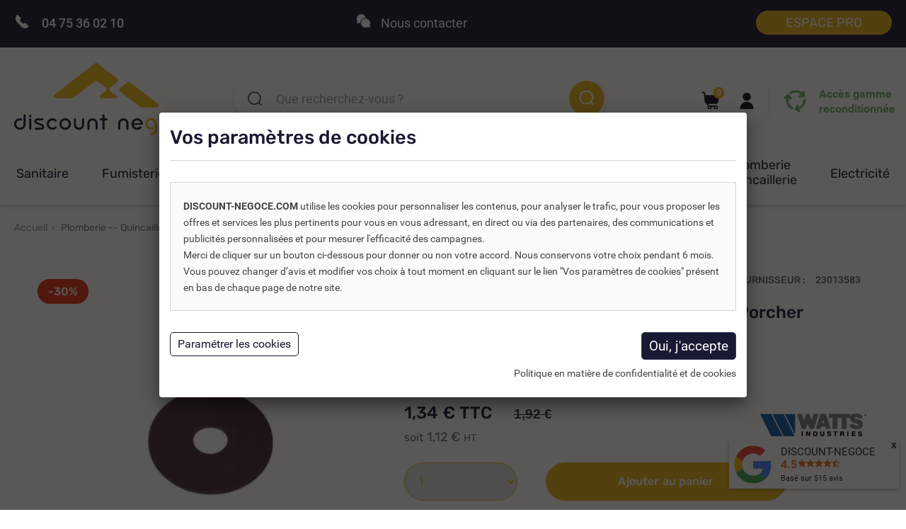

--- FILE ---
content_type: text/html; charset=utf-8
request_url: https://www.discount-negoce.com/joint-fibre-caoutchouc-wc/5634/joint-caoutchouc-pour-vidage-de-lavabo-porcher-9x47x2-23013583.html
body_size: 30272
content:
<!DOCTYPE HTML> <!--[if lt IE 7]><html class="no-js lt-ie9 lt-ie8 lt-ie7 " lang="fr"><![endif]--> <!--[if IE 7]><html class="no-js lt-ie9 lt-ie8 ie7" lang="fr"><![endif]--> <!--[if IE 8]><html class="no-js lt-ie9 ie8" lang="fr"><![endif]--> <!--[if gt IE 8]><html class="no-js ie9" lang="fr"><![endif]--><html lang="fr"><head><meta charset="utf-8" /><title>Joint caoutchouc pour vidage de lavabo Porcher 9x47x2 - 23013583 - DISCOUNT-NEGOCE.COM</title> <script data-keepinline="true">var ajaxGetProductUrl = 'https://www.discount-negoce.com/module/cdc_googletagmanager/async?obj=cart-action';

/* datalayer */
dataLayer = window.dataLayer || [];
dataLayer.push({"pageCategory":"product","ecommerce":{"currencyCode":"EUR","detail":{"products":[{"name":"Joint caoutchouc pour vidage de lavabo Porcher 9x47x2 - 23013583","id":"5634","reference":"505670","price":"1.34","brand":"Watts Industries","category":"Plomberie -- Quincaillerie/Quincaillerie/Joint fibre et caoutchouc","link":"joint-caoutchouc-pour-vidage-de-lavabo-porcher-9x47x2-23013583","price_tax_exc":"1.12","wholesale_price":"0"}]}},"userLogged":0,"userId":"guest_662573","google_tag_params":{"ecomm_pagetype":"product","ecomm_prodid":"DNCFR5634","ecomm_totalvalue":1.34,"ecomm_category":"Plomberie -- Quincaillerie/Quincaillerie/Joint fibre et caoutchouc","ecomm_totalvalue_tax_exc":1.12}});
/* call to GTM Tag */
(function(w,d,s,l,i){w[l]=w[l]||[];w[l].push({'gtm.start':
new Date().getTime(),event:'gtm.js'});var f=d.getElementsByTagName(s)[0],
j=d.createElement(s),dl=l!='dataLayer'?'&l='+l:'';j.async=true;j.src=
'https://www.googletagmanager.com/gtm.js?id='+i+dl;f.parentNode.insertBefore(j,f);
})(window,document,'script','dataLayer','GTM-NCS6W9M');

/* async call to avoid cache system for dynamic data */
dataLayer.push({
  'event': 'datalayer_ready'
});</script> <meta name="description" content=" Joint caoutchouc pour vidage de lavabo Porcher 9x47x2 - 23013583 " /><meta name="robots" content="index,follow" /><meta name="viewport" content="width=device-width, minimum-scale=0.25, maximum-scale=1.6, initial-scale=1.0" /><meta name="apple-mobile-web-app-capable" content="yes" /><link rel="icon" type="image/vnd.microsoft.icon" href="/img/favicon.ico?1718893898" /><link rel="shortcut icon" type="image/x-icon" href="/img/favicon.ico?1718893898" /><link rel="stylesheet" href="https://www.discount-negoce.com/themes/default-bootstrap/cache/v_1869_2bedef2118c665a55caec71fec7394e2_all.css" type="text/css" media="all" /><link rel="stylesheet" href="https://www.discount-negoce.com/themes/default-bootstrap/cache/v_1869_b4632cd5da8519ab97b7d34dde18182d_print.css" type="text/css" media="print" /> <script type="text/javascript">var CUSTOMIZE_TEXTFIELD = 1;
var C_P_CMS = false;
var C_P_COOKIE_VALUE = false;
var C_P_DEFAULT_VALUE = '0';
var C_P_VERSION = '1.6';
var FancyboxI18nClose = 'Fermer';
var FancyboxI18nNext = 'Suivant';
var FancyboxI18nPrev = 'Pr&eacute;c&eacute;dent';
var PS_CATALOG_MODE = false;
var af_googlereviews_display_type = 'carousel';
var af_googlereviews_trad_readmore = 'Lire la suite';
var ajax_allowed = true;
var ajaxsearch = true;
var allowBuyWhenOutOfStock = true;
var attribute_anchor_separator = '-';
var attributesCombinations = [];
var availableLaterValue = '';
var availableNowValue = '';
var baseDir = 'https://www.discount-negoce.com/';
var baseUri = 'https://www.discount-negoce.com/';
var blocksearch_type = 'top';
var contentOnly = false;
var currencyBlank = 1;
var currencyFormat = 2;
var currencyRate = 1;
var currencySign = '€';
var currentDate = '2026-01-19 04:41:24';
var customerGroupWithoutTax = false;
var customizationFields = false;
var customizationIdMessage = 'Personnalisation';
var default_eco_tax = 0;
var delete_txt = 'Supprimer';
var displayList = false;
var displayPrice = 0;
var doesntExist = 'Ce produit n\'existe pas dans cette déclinaison. Vous pouvez néanmoins en sélectionner une autre.';
var doesntExistNoMore = 'Ce produit n\'est plus en stock';
var doesntExistNoMoreBut = 'avec ces options mais reste disponible avec d\'autres options';
var ecotaxTax_rate = 0;
var fieldRequired = 'Veuillez remplir tous les champs, puis enregistrer votre personnalisation';
var freeProductTranslation = 'Offert !';
var generated_date = 1768794084;
var group_reduction = 0;
var idDefaultImage = 8074;
var id_lang = 1;
var id_product = 5634;
var img_dir = 'https://www.discount-negoce.com/themes/default-bootstrap/img/';
var img_prod_dir = 'https://www.discount-negoce.com/img/p/';
var img_ps_dir = 'https://www.discount-negoce.com/img/';
var instantsearch = false;
var isGuest = 0;
var isLogged = 0;
var jqZoomEnabled = false;
var maxQuantityToAllowDisplayOfLastQuantityMessage = 3;
var minimalQuantity = 1;
var mpm_ms_module_path = 'https://www.discount-negoce.com/';
var noTaxForThisProduct = false;
var oosHookJsCodeFunctions = [];
var page_name = 'product';
var priceDisplayMethod = 0;
var priceDisplayPrecision = 2;
var proaccount_error_addresses = 'Vous devez avoir plus d\'une adresse pour pouvoir la supprimer.';
var proaccount_require_address = '0';
var productAvailableForOrder = true;
var productBasePriceTaxExcl = 1.6;
var productBasePriceTaxExcluded = 1.6;
var productHasAttributes = false;
var productPrice = 1.34;
var productPriceTaxExcluded = 1.6;
var productPriceWithoutReduction = 1.92;
var productReference = '505670';
var productShowPrice = true;
var productUnitPriceRatio = 0;
var product_fileButtonHtml = 'Ajouter';
var product_fileDefaultHtml = 'Aucun fichier sélectionné';
var product_specific_price = {"id_specific_price":"8559404","id_specific_price_rule":"0","id_cart":"0","id_product":"5634","id_shop":"1","id_shop_group":"0","id_currency":"0","id_country":"0","id_group":"0","id_customer":"0","id_product_attribute":"0","price":"-1.000000","from_quantity":"1","reduction":"0.300000","reduction_type":"percentage","from":"0000-00-00 00:00:00","to":"0000-00-00 00:00:00","score":"48"};
var quantitiesDisplayAllowed = false;
var quantityAvailable = 0;
var quickView = false;
var reduction_percent = 30;
var reduction_price = 0;
var removingLinkText = 'supprimer cet article du panier';
var roundMode = 2;
var specific_currency = false;
var specific_price = -1;
var static_token = '490e9579b73e4f0563cf397ce640e174';
var stock_management = 0;
var taxRate = 20;
var token = '490e9579b73e4f0563cf397ce640e174';
var uploading_in_progress = 'Envoi en cours, veuillez patienter...';
var usingSecureMode = true;</script> <script type="text/javascript" src="/js/jquery/jquery-1.11.0.min.js"></script> <script type="text/javascript" src="/js/jquery/jquery-migrate-1.2.1.min.js"></script> <script type="text/javascript" src="/js/jquery/plugins/jquery.easing.js"></script> <script type="text/javascript" src="/js/tools.js"></script> <script type="text/javascript" src="/themes/default-bootstrap/js/global.js"></script> <script type="text/javascript" src="/themes/default-bootstrap/js/autoload/10-bootstrap.min.js"></script> <script type="text/javascript" src="/themes/default-bootstrap/js/autoload/15-jquery.total-storage.min.js"></script> <script type="text/javascript" src="/themes/default-bootstrap/js/autoload/15-jquery.uniform-modified.js"></script> <script type="text/javascript" src="/js/jquery/plugins/fancybox/jquery.fancybox.js"></script> <script type="text/javascript" src="/js/jquery/plugins/jquery.idTabs.js"></script> <script type="text/javascript" src="/js/jquery/plugins/jquery.scrollTo.js"></script> <script type="text/javascript" src="/js/jquery/plugins/jquery.serialScroll.js"></script> <script type="text/javascript" src="/js/jquery/plugins/bxslider/jquery.bxslider.js"></script> <script type="text/javascript" src="/themes/default-bootstrap/js/product.js"></script> <script type="text/javascript" src="/themes/default-bootstrap/js/modules/blockcart/ajax-cart.js"></script> <script type="text/javascript" src="/themes/default-bootstrap/js/tools/treeManagement.js"></script> <script type="text/javascript" src="/modules/mailalerts/js/mailalerts.js"></script> <script type="text/javascript" src="/themes/default-bootstrap/js/modules/blocktopmenu/js/hoverIntent.js"></script> <script type="text/javascript" src="/themes/default-bootstrap/js/modules/blocktopmenu/js/superfish-modified.js"></script> <script type="text/javascript" src="/themes/default-bootstrap/js/modules/blocktopmenu/js/blocktopmenu.js"></script> <script type="text/javascript" src="/themes/default-bootstrap/js/modules/productscategory/js/productscategory.js"></script> <script type="text/javascript" src="/modules/displaycombinations/views/js/hide_choices.js"></script> <script type="text/javascript" src="/modules/displaycombinations/views/js/jquery.elevatezoom.js"></script> <script type="text/javascript" src="/modules/displaycombinations/views/js/datatables.js"></script> <script type="text/javascript" src="/modules/displaycombinations/views/js/displaycombinations_products_16.js"></script> <script type="text/javascript" src="/modules/cookiesplus/views/js/cookiesplus.js"></script> <script type="text/javascript" src="/modules/cdc_googletagmanager/views/js/ajaxcart.js"></script> <script type="text/javascript" src="/modules/mancarousel/js/jquery.carouFredSel-6.2.1-packed.js"></script> <script type="text/javascript" src="/modules/arproductlists/views/js/owl.carousel.min.js"></script> <script type="text/javascript" src="/modules/arproductlists/views/js/scripts.js"></script> <script type="text/javascript" src="/modules/afgooglereviews/views/js/front.js"></script> <script type="text/javascript" src="/modules/motivationsale/views/js/slick.min.js"></script> <script type="text/javascript" src="/modules/motivationsale/views/js/main_front.js"></script> <script type="text/javascript" src="/modules/recaptcha/views/js/front.js"></script> <script defer type="text/javascript">/* * * 2007-2024 PayPal * * NOTICE OF LICENSE * * This source file is subject to the Academic Free License (AFL 3.0) * that is bundled with this package in the file LICENSE.txt. * It is also available through the world-wide-web at this URL: * http://opensource.org/licenses/afl-3.0.php * If you did not receive a copy of the license and are unable to * obtain it through the world-wide-web, please send an email * to license@prestashop.com so we can send you a copy immediately. * * DISCLAIMER * * Do not edit or add to this file if you wish to upgrade PrestaShop to newer * versions in the future. If you wish to customize PrestaShop for your * needs please refer to http://www.prestashop.com for more information. * * @author 2007-2024 PayPal * @author 202 ecommerce <tech@202-ecommerce.com> * @copyright PayPal * @license http://opensource.org/licenses/osl-3.0.php Open Software License (OSL 3.0) * */function updateFormDatas() { var nb = $('#quantity_wanted').val(); var id = $('#idCombination').val();$('.paypal_payment_form input[name=quantity]').val(nb); $('.paypal_payment_form input[name=id_p_attr]').val(id); } $(document).ready( function() { var baseDirPP = baseDir.replace('http:', 'https:'); if($('#in_context_checkout_enabled').val() != 1) { $(document).on('click','#payment_paypal_express_checkout', function() { $('#paypal_payment_form_cart').submit(); return false; }); }var jquery_version = $.fn.jquery.split('.'); if(jquery_version[0]>=1 && jquery_version[1] >= 7) { $('body').on('submit',".paypal_payment_form", function () { updateFormDatas(); }); } else { $('.paypal_payment_form').live('submit', function () { updateFormDatas(); }); }function displayExpressCheckoutShortcut() { var id_product = $('input[name="id_product"]').val(); var id_product_attribute = $('input[name="id_product_attribute"]').val(); $.ajax({ type: "GET", url: baseDirPP+'/modules/paypal/express_checkout/ajax.php', data: { get_qty: "1", id_product: id_product, id_product_attribute: id_product_attribute }, cache: false, success: function(result) { if (result == '1') { $('#container_express_checkout').slideDown(); } else { $('#container_express_checkout').slideUp(); } return true; } }); }$('select[name^="group_"]').change(function () { setTimeout(function(){displayExpressCheckoutShortcut()}, 500); });$('.color_pick').click(function () { setTimeout(function(){displayExpressCheckoutShortcut()}, 500); });if($('body#product').length > 0) { setTimeout(function(){displayExpressCheckoutShortcut()}, 500); }var modulePath = 'modules/paypal'; var subFolder = '/integral_evolution';var fullPath = baseDirPP + modulePath + subFolder; var confirmTimer = false; if ($('form[target="hss_iframe"]').length == 0) { if ($('select[name^="group_"]').length > 0) displayExpressCheckoutShortcut(); return false; } else { checkOrder(); }function checkOrder() { if(confirmTimer == false) confirmTimer = setInterval(getOrdersCount, 1000); }});</script><script type="text/javascript">function zoomspe(id)
		{ 
			$("#img_id_combi_" + id).elevateZoom({ 
				zoomWindowPosition: 2,
				"z-index": 999,
				easing : true,
				zoomWindowWidth:440,
				zoomWindowHeight:440
				});
		}
	
	function produit_to_cart_ajax_off(id_product, ipa, callerElement)
	{ 
		document.location = "https://www.discount-negoce.com/panier?add=1&id_product=" + id_product + "&id_product_attribute=" + ipa + "&qty=" + document.getElementById('qty_' + ipa).value;
	}</script> <script>// 
        //</script><script>var arplAjaxURL = 'https://www.discount-negoce.com/module/arproductlists/ajax';
    var arplCartURL = 'https://www.discount-negoce.com/panier';
    window.addEventListener('load', function(){
        arPL.currentProduct = 5634;
        arPL.currentIPA = 0;
        arPL.currentCategory = 0;
        arPL.ps = 16;
        arPL.init();
    });</script><link rel="alternate" href="https://www.discount-negoce.com/joint-fibre-caoutchouc-wc/5634/joint-caoutchouc-pour-vidage-de-lavabo-porcher-9x47x2-23013583.html" hreflang="x-default" /><!--[if IE 8]> <script src="https://oss.maxcdn.com/libs/html5shiv/3.7.0/html5shiv.js"></script> <script src="https://oss.maxcdn.com/libs/respond.js/1.3.0/respond.min.js"></script> <![endif]--></head><body id="product" class="product product-5634 product-joint-caoutchouc-pour-vidage-de-lavabo-porcher-9x47x2-23013583 category-350 category-joint-fibre-caoutchouc-wc hide-right-column lang_fr"> <noscript><iframe src="https://www.googletagmanager.com/ns.html?id=GTM-NCS6W9M" height="0" width="0" style="display:none;visibility:hidden"></iframe></noscript><div id="page"><div class="header-container"> <header id="header"><div class="header-top-nav"><div class="container"><div class="row row-header-1"><div class="desc-tel"> <a href="tel:+33475360210" class="tel"><span class="icone-phone"></span> <span class="num">04 75 36 02 10</span></a> <span class="desc">Une question&nbsp;? Une équipe technique &agrave; votre écoute de 8h30 &agrave; 12h et de 14h30 &agrave; 17h30</span> <span href="/contactez-nous" class="contact obf" data-o="L2NvbnRhY3Rlei1ub3Vz"><span class="icone-contact"></span><span class="scontact">Nous contacter</span></span><div class="nav"> <nav><div class="header_proaccount"><form action="https://www.discount-negoce.com/connexion-professionnelle" method="post"> <input type="hidden" value="my-account" name="back" class="hidden"> <button name="SubmitCreate" id="SubmitCreate" type="submit" class="btn btn-link"> Espace pro </button> <input type="hidden" value="Espace pro" name="SubmitCreate" class="hidden"></form></div> </nav></div></div></div><div class="row row-header-2"><div id="header_logo"> <a href="https://www.discount-negoce.com/" title="DISCOUNT-NEGOCE.COM"> <img class="logo img-responsive" src="/img/discount-negoce-logo.svg" alt="DISCOUNT-NEGOCE.COM" width="260"> </a></div><div id="search_block_top" class="clearfix"><form id="searchbox" method="get" action="https://www.discount-negoce.com/recherche" > <input type="hidden" name="controller" value="search" /> <input type="hidden" name="orderby" value="position" /> <input type="hidden" name="orderway" value="desc" /> <input class="search_query form-control" type="text" id="search_query_top" name="search_query" placeholder="Que recherchez-vous&nbsp;? " value="" /> <button type="submit" name="submit_search" class="btn btn-default button-search"></button></form></div><div class="all-liens-haut"><div class="all-liens-haut-contenu"><div class="lien-haut-page lien-haut-page-reco"> <a class="reco" href="/956/reconditionne">Accès gamme<br/> reconditionnée</a></div><div class="lien-haut-page lien-haut-page-face"> <span class="obf" data-o="L21vbi1jb21wdGU="> <span class="face"></span> <span class="sconnect">Se connecter</span> </span></div><div class="lien-haut-page"> <span class="obf" data-o="aHR0cHM6Ly93d3cuZGlzY291bnQtbmVnb2NlLmNvbS9jb21tYW5kZQ=="> <span class="panier"></span><div class="quantite ajax_cart_quantity">0</div> </span></div></div><div id="layer_cart"><div class="clearfix"><div class="layer_cart_product col-xs-12 col-md-6"> <span class="cross" title="Fermer la fenêtre"></span><div class="h2-add"> <i class="icon-ok"></i>Produit ajouté au panier avec succès</div><div class="product-image-container layer_cart_img"></div><div class="layer_cart_product_info"> <span id="layer_cart_product_title" class="product-name"></span> <span id="layer_cart_product_attributes"></span><div class="prix-quantite-prod"> <strong class="dark">Quantité</strong> <span id="layer_cart_product_quantity"></span> <strong class="dark">Total</strong> <span id="layer_cart_product_price"></span></div></div></div><div class="layer_cart_cart col-xs-12 col-md-6"><div class="h2-nb"> <span class="ajax_cart_product_txt_s unvisible"> Il y a <span class="ajax_cart_quantity">0</span> produits dans votre panier. </span> <span class="ajax_cart_product_txt "> Il y a 1 produit dans votre panier. </span></div><div class="layer_cart_row prix-ajout-total"> <strong class="dark"> Total produits TTC </strong> <span class="ajax_block_products_total"> </span> <strong class="dark"> Total TTC </strong> <span class="ajax_block_cart_total"> </span></div><div class="button-container"> <span class="continue btn btn-default button exclusive-medium" title="Continuer mes achats"> <span> Continuer mes achats </span> </span> <span data-o="L2NvbW1hbmRl" class="obf btn btn-default button button-medium" href="https://www.discount-negoce.com/commande" title="Commander" rel="nofollow"> <span> Commander </span> </span></div></div></div><div class="crossseling"></div></div><div class="layer_cart_overlay"></div></div><div id="block_top_menu" class="sf-contener clearfix col-lg-12"><div class="cat-title">Catégories</div><ul class="sf-menu clearfix menu-content"><li><span data-o="aHR0cHM6Ly93d3cuZGlzY291bnQtbmVnb2NlLmNvbS83MC9zYW5pdGFpcmU=" class="obf">Sanitaire</span><ul><script type="text/javascript">$(document).ready(function(){$('[data-o="aHR0cHM6Ly93d3cuZGlzY291bnQtbmVnb2NlLmNvbS83MC9zYW5pdGFpcmU="]').mouseover(function(){$(this).parent().find('.submenu-container').html('<li><span data-o="aHR0cHM6Ly93d3cuZGlzY291bnQtbmVnb2NlLmNvbS8yMzAvcGllY2VzLWRldGFjaGVlcy13Yw==" class="obf">WC</span><ul><li><span data-o="aHR0cHM6Ly93d3cuZGlzY291bnQtbmVnb2NlLmNvbS8xMTUvd2MtYS1wb3Nlcg==" class="obf">WC à poser</span><ul></ul></li><li><span data-o="aHR0cHM6Ly93d3cuZGlzY291bnQtbmVnb2NlLmNvbS8xMTYvd2Mtc3VzcGVuZHUtZXQtcmVoYXVzc2U=" class="obf">WC suspendu</span><ul></ul></li><li><span data-o="aHR0cHM6Ly93d3cuZGlzY291bnQtbmVnb2NlLmNvbS8xMTcvd2MtYnJveWV1ci1wb21wZS1kZS1yZWxldmFnZQ==" class="obf">WC broyeur</span></li><li><span data-o="aHR0cHM6Ly93d3cuZGlzY291bnQtbmVnb2NlLmNvbS8xMTkvYWJhdHRhbnQtd2M=" class="obf">Abattant WC</span></li><li><span data-o="aHR0cHM6Ly93d3cuZGlzY291bnQtbmVnb2NlLmNvbS8xMjEvYmF0aS1zdXBwb3J0" class="obf">Bati support WC</span></li><li><span data-o="aHR0cHM6Ly93d3cuZGlzY291bnQtbmVnb2NlLmNvbS8xMjAvbWVjYW5pc21lLWV0LXJlc2Vydm9pci1kZS1jaGFzc2UtcHZj" class="obf">Mécanisme chasse d&apos;eau</span></li><li><span data-o="aHR0cHM6Ly93d3cuZGlzY291bnQtbmVnb2NlLmNvbS83MTEvcm9iaW5ldC1kLWFycmV0LXdj" class="obf">Robinet d&apos;arrêt WC</span></li><li><span data-o="aHR0cHM6Ly93d3cuZGlzY291bnQtbmVnb2NlLmNvbS84NS93Yy1hY2Nlc3NvaXJl" class="obf">Accessoires WC</span><ul></ul></li></ul></li><li><span data-o="aHR0cHM6Ly93d3cuZGlzY291bnQtbmVnb2NlLmNvbS83MjMvcm9iaW5ldHRlcmllLXNhbGxlLWRlLWJhaW4=" class="obf">Robinetterie salle de bain</span><ul><li><span data-o="aHR0cHM6Ly93d3cuZGlzY291bnQtbmVnb2NlLmNvbS83MjQvcm9iaW5ldC1sYXZhYm8tZXQtdmFzcXVl" class="obf">Robinet lavabo et vasque</span><ul></ul></li><li><span data-o="aHR0cHM6Ly93d3cuZGlzY291bnQtbmVnb2NlLmNvbS83MjUvcm9iaW5ldC1sYXZlLW1haW5z" class="obf">Robinet lave-mains</span></li><li><span data-o="aHR0cHM6Ly93d3cuZGlzY291bnQtbmVnb2NlLmNvbS83Mjcvcm9iaW5ldC1iaWRldA==" class="obf">Robinet bidet</span></li><li><span data-o="aHR0cHM6Ly93d3cuZGlzY291bnQtbmVnb2NlLmNvbS83Mjgvcm9iaW5ldHRlcmllLWRvdWNoZQ==" class="obf">Robinetterie douche</span><ul></ul></li><li><span data-o="aHR0cHM6Ly93d3cuZGlzY291bnQtbmVnb2NlLmNvbS83MzEvcm9iaW5ldHRlcmllLWJhaWdub2lyZQ==" class="obf">Robinetterie baignoire</span><ul></ul></li></ul></li><li><span data-o="aHR0cHM6Ly93d3cuZGlzY291bnQtbmVnb2NlLmNvbS84MC9kb3VjaGU=" class="obf">Douche</span><ul><li><span data-o="aHR0cHM6Ly93d3cuZGlzY291bnQtbmVnb2NlLmNvbS85Mi9yZWNldmV1ci1kb3VjaGU=" class="obf">Receveur douche</span><ul></ul></li><li><span data-o="aHR0cHM6Ly93d3cuZGlzY291bnQtbmVnb2NlLmNvbS85MS9kb3VjaGUtYS1sLWl0YWxpZW5uZQ==" class="obf">Douche italienne</span><ul></ul></li><li><span data-o="aHR0cHM6Ly93d3cuZGlzY291bnQtbmVnb2NlLmNvbS85My9jYWJpbmUtZGUtZG91Y2hlLWludGVncmFsZQ==" class="obf">Cabine de douche</span><ul></ul></li><li><span data-o="aHR0cHM6Ly93d3cuZGlzY291bnQtbmVnb2NlLmNvbS8xMDIvY29sb25uZS1kZS1kb3VjaGU=" class="obf">Colonne de douche</span><ul></ul></li><li><span data-o="aHR0cHM6Ly93d3cuZGlzY291bnQtbmVnb2NlLmNvbS8xMTI5L2Vuc2VtYmxlLWRlLWRvdWNoZQ==" class="obf">Ensemble de douche</span></li><li><span data-o="aHR0cHM6Ly93d3cuZGlzY291bnQtbmVnb2NlLmNvbS83MDYvcG9ydGUtZGUtZG91Y2hl" class="obf">Porte de douche</span></li><li><span data-o="aHR0cHM6Ly93d3cuZGlzY291bnQtbmVnb2NlLmNvbS85NC9wYXJvaS1kZS1kb3VjaGU=" class="obf">Paroi de douche</span></li><li><span data-o="aHR0cHM6Ly93d3cuZGlzY291bnQtbmVnb2NlLmNvbS83MDcvcG9tbWVhdS1kZS1kb3VjaGU=" class="obf">Pommeau de douche</span></li><li><span data-o="aHR0cHM6Ly93d3cuZGlzY291bnQtbmVnb2NlLmNvbS8xMTI3L2ZsZXhpYmxlLWRlLWRvdWNoZQ==" class="obf">Flexible de douche</span></li><li><span data-o="aHR0cHM6Ly93d3cuZGlzY291bnQtbmVnb2NlLmNvbS83MDgvcG9pZ25lZS1kZS1kb3VjaGUt" class="obf">Poignée de douche </span></li><li><span data-o="aHR0cHM6Ly93d3cuZGlzY291bnQtbmVnb2NlLmNvbS8xMTMwL2JhcnJlLWRlLWRvdWNoZQ==" class="obf">Barre de douche</span></li></ul></li><li><span data-o="aHR0cHM6Ly93d3cuZGlzY291bnQtbmVnb2NlLmNvbS83OS9iYWlnbm9pcmU=" class="obf">Baignoire</span><ul><li><span data-o="aHR0cHM6Ly93d3cuZGlzY291bnQtbmVnb2NlLmNvbS84OS9iYWlnbm9pcmUtcmVjdGFuZ2xl" class="obf">Baignoire rectangle</span></li><li><span data-o="aHR0cHM6Ly93d3cuZGlzY291bnQtbmVnb2NlLmNvbS83MDIvYmFpZ25vaXJlLWQtYW5nbGU=" class="obf">Baignoire d&apos;angle</span></li><li><span data-o="aHR0cHM6Ly93d3cuZGlzY291bnQtbmVnb2NlLmNvbS83MDMvYmFpZ25vaXJlLWlsb3Q=" class="obf">Baignoire ilot</span></li><li><span data-o="aHR0cHM6Ly93d3cuZGlzY291bnQtbmVnb2NlLmNvbS83MDQvcGFyb2lzLWRlLWJhaWdub2lyZQ==" class="obf">Parois de baignoire</span></li><li><span data-o="aHR0cHM6Ly93d3cuZGlzY291bnQtbmVnb2NlLmNvbS85MC90YWJsaWVyLWJhaWdub2lyZQ==" class="obf">Tablier baignoire</span><ul></ul></li><li><span data-o="aHR0cHM6Ly93d3cuZGlzY291bnQtbmVnb2NlLmNvbS8xMTI4L3RyYXBwZS1kZS12aXNpdGUtYmFpZ25vaXJl" class="obf">Trappe de visite baignoire</span></li><li><span data-o="aHR0cHM6Ly93d3cuZGlzY291bnQtbmVnb2NlLmNvbS8xMTYxL2JhaWdub2lyZS1wb3JjaGVy" class="obf">Baignoire Porcher</span></li><li><span data-o="aHR0cHM6Ly93d3cuZGlzY291bnQtbmVnb2NlLmNvbS8xMTYyL2JhaWdub2lyZS1pZGVhbC1zdGFuZGFyZA==" class="obf">Baignoire Ideal Standard</span></li><li><span data-o="aHR0cHM6Ly93d3cuZGlzY291bnQtbmVnb2NlLmNvbS8xMTYzL2JhaWdub2lyZS1ub3ZlbGxpbmk=" class="obf">Baignoire Novellini</span></li></ul></li><li><span data-o="aHR0cHM6Ly93d3cuZGlzY291bnQtbmVnb2NlLmNvbS84My9tZXVibGUtc2FsbGUtZGUtYmFpbnM=" class="obf">Meuble salle de bain</span><ul><li><span data-o="aHR0cHM6Ly93d3cuZGlzY291bnQtbmVnb2NlLmNvbS8xMDgvbWV1YmxlLS1zdXNwZW5kdQ==" class="obf">Meuble salle de bain suspendu</span></li><li><span data-o="aHR0cHM6Ly93d3cuZGlzY291bnQtbmVnb2NlLmNvbS8xMDkvbWV1YmxlLXN1ci1waWVk" class="obf">Meuble salle de bain sur pied</span></li><li><span data-o="aHR0cHM6Ly93d3cuZGlzY291bnQtbmVnb2NlLmNvbS8xMTEvbWV1YmxlLWxhdmUtbWFpbg==" class="obf">Meuble lave main</span></li></ul></li><li class="last-menu-cat-5"><span data-o="aHR0cHM6Ly93d3cuZGlzY291bnQtbmVnb2NlLmNvbS8xMTI2L3Zhc3F1ZS1zYWxsZS1kZS1iYWlu" class="obf">Vasque salle de bain</span><ul><li><span data-o="aHR0cHM6Ly93d3cuZGlzY291bnQtbmVnb2NlLmNvbS85Ny92YXNxdWUtYS1wb3Nlcg==" class="obf">Vasque à poser</span></li><li><span data-o="aHR0cHM6Ly93d3cuZGlzY291bnQtbmVnb2NlLmNvbS83NDgvdmFzcXVlLWEtZW5jYXN0cmVy" class="obf">Vasque à encastrer</span></li><li><span data-o="aHR0cHM6Ly93d3cuZGlzY291bnQtbmVnb2NlLmNvbS85OS92YXNxdWUtcGllcnJlLWV0LWlub3g=" class="obf">Vasque en pierre</span></li><li><span data-o="aHR0cHM6Ly93d3cuZGlzY291bnQtbmVnb2NlLmNvbS8xMDAvdmFzcXVlLWVuLXZlcnJl" class="obf">Vasque en verre</span></li><li><span data-o="aHR0cHM6Ly93d3cuZGlzY291bnQtbmVnb2NlLmNvbS85OC9sYXZhYm8tc2FsbGUtZGUtYmFpbg==" class="obf">Lavabo salle de bain</span></li><li><span data-o="aHR0cHM6Ly93d3cuZGlzY291bnQtbmVnb2NlLmNvbS83NTAvbGF2ZS1tYWlucw==" class="obf">Lave-mains</span></li></ul></li><li><span data-o="aHR0cHM6Ly93d3cuZGlzY291bnQtbmVnb2NlLmNvbS84Ny9jYW1waW5nLW1haXJpZS1jb2xsZWN0aXZpdGU=" class="obf">Camping, Mairie, Collectivité</span><ul><li><span data-o="aHR0cHM6Ly93d3cuZGlzY291bnQtbmVnb2NlLmNvbS80Njkvd2MtY29sbGVjdGl2aXRlcw==" class="obf">WC collectivités</span><ul></ul></li><li><span data-o="aHR0cHM6Ly93d3cuZGlzY291bnQtbmVnb2NlLmNvbS81NjEvcm9iaW5ldHRlcmllLWRlLWNvbGxlY3Rpdml0ZQ==" class="obf">Robinetterie de collectivité</span><ul></ul></li><li><span data-o="aHR0cHM6Ly93d3cuZGlzY291bnQtbmVnb2NlLmNvbS83NjAvbGF2YWJvLWNvbGxlY3RpZg==" class="obf">Lavabo collectif</span></li><li><span data-o="aHR0cHM6Ly93d3cuZGlzY291bnQtbmVnb2NlLmNvbS84NTkvZG91Y2hlLWNvbGxlY3Rpdml0ZQ==" class="obf">Douche collectivité</span></li><li><span data-o="aHR0cHM6Ly93d3cuZGlzY291bnQtbmVnb2NlLmNvbS84NjAvc2lwaG9uLWlub3gtY29sbGVjdGl2aXRl" class="obf">Siphon inox collectivité</span></li><li><span data-o="aHR0cHM6Ly93d3cuZGlzY291bnQtbmVnb2NlLmNvbS8xMDQ1L2Nhbml2ZWF1LWlub3gtY29sbGVjdGl2aXRl" class="obf">Caniveau inox collectivité</span></li><li><span data-o="aHR0cHM6Ly93d3cuZGlzY291bnQtbmVnb2NlLmNvbS8xMTE2L3NlY2hlLW1haW5z" class="obf">Sèche-mains</span></li></ul></li><li><span data-o="aHR0cHM6Ly93d3cuZGlzY291bnQtbmVnb2NlLmNvbS8xMjcvY3Vpc2luZQ==" class="obf">Cuisine</span><ul><li><span data-o="aHR0cHM6Ly93d3cuZGlzY291bnQtbmVnb2NlLmNvbS80NzEvcm9iaW5ldHRlcmllLWN1aXNpbmU=" class="obf">Robinetterie cuisine</span><ul></ul></li><li><span data-o="aHR0cHM6Ly93d3cuZGlzY291bnQtbmVnb2NlLmNvbS84Ni9ldmllci1kZS1jdWlzaW5l" class="obf">Évier de cuisine</span><ul></ul></li><li><span data-o="aHR0cHM6Ly93d3cuZGlzY291bnQtbmVnb2NlLmNvbS8xMTE4L2V2aWVyLWRlLWN1aXNpbmUtaW5veA==" class="obf">Évier de cuisine inox</span></li><li><span data-o="aHR0cHM6Ly93d3cuZGlzY291bnQtbmVnb2NlLmNvbS83NzAvY3Vpc2luZS1jb21wbGV0ZQ==" class="obf">Cuisine complète</span></li><li><span data-o="aHR0cHM6Ly93d3cuZGlzY291bnQtbmVnb2NlLmNvbS8xMTM2L2N1aXNpbmV0dGUtbW9kZXJuYQ==" class="obf">Cuisinette Moderna</span></li></ul></li><li><span data-o="aHR0cHM6Ly93d3cuZGlzY291bnQtbmVnb2NlLmNvbS83NjEvc2FuaXRhaXJlLXBtcg==" class="obf">Sanitaire PMR</span><ul><li><span data-o="aHR0cHM6Ly93d3cuZGlzY291bnQtbmVnb2NlLmNvbS83NjIvd2MtcG1y" class="obf">WC PMR</span></li><li><span data-o="aHR0cHM6Ly93d3cuZGlzY291bnQtbmVnb2NlLmNvbS83NjMvbGF2YWJvLXBtcg==" class="obf">Lavabo PMR</span></li><li><span data-o="aHR0cHM6Ly93d3cuZGlzY291bnQtbmVnb2NlLmNvbS8xMDIzL3JvYmluZXQtcG1y" class="obf">Robinet PMR</span></li><li><span data-o="aHR0cHM6Ly93d3cuZGlzY291bnQtbmVnb2NlLmNvbS8xMTAzL3NpZWdlLWRlLWRvdWNoZS1wbXI=" class="obf">Siège de douche PMR</span></li><li><span data-o="aHR0cHM6Ly93d3cuZGlzY291bnQtbmVnb2NlLmNvbS83NjQvYmFycmUtcG1yLXdj" class="obf">Barre PMR WC</span></li></ul></li><li><span data-o="aHR0cHM6Ly93d3cuZGlzY291bnQtbmVnb2NlLmNvbS8xMTA3L3ZpZGFnZS1ldC1zaXBob24=" class="obf">Vidage et siphon</span><ul><li><span data-o="aHR0cHM6Ly93d3cuZGlzY291bnQtbmVnb2NlLmNvbS83NTEvc2lwaG9uLWxhdmFibw==" class="obf">Siphon lavabo</span><ul></ul></li><li><span data-o="aHR0cHM6Ly93d3cuZGlzY291bnQtbmVnb2NlLmNvbS83NDMvc2lwaG9uLWRlLWRvdWNoZQ==" class="obf">Siphon de douche</span><ul></ul></li><li><span data-o="aHR0cHM6Ly93d3cuZGlzY291bnQtbmVnb2NlLmNvbS83NTYvc2lwaG9uLWQtZXZpZXI=" class="obf">Siphon d&apos;évier</span></li><li><span data-o="aHR0cHM6Ly93d3cuZGlzY291bnQtbmVnb2NlLmNvbS83MDUvc2lwaG9uLWJhaWdub2lyZQ==" class="obf">Siphon baignoire</span><ul></ul></li><li><span data-o="aHR0cHM6Ly93d3cuZGlzY291bnQtbmVnb2NlLmNvbS8xMTA4L3NpcGhvbi1kZS1tYWNoaW5lLWEtbGF2ZXI=" class="obf">Siphon de machine à laver</span></li></ul></li>')});});</script></ul></li><li><span data-o="aHR0cHM6Ly93d3cuZGlzY291bnQtbmVnb2NlLmNvbS8xOTAvZnVtaXN0ZXJpZQ==" class="obf">Fumisterie</span><ul><script type="text/javascript">$(document).ready(function(){$('[data-o="aHR0cHM6Ly93d3cuZGlzY291bnQtbmVnb2NlLmNvbS8xOTAvZnVtaXN0ZXJpZQ=="]').mouseover(function(){$(this).parent().find('.submenu-container').html('<li><span data-o="aHR0cHM6Ly93d3cuZGlzY291bnQtbmVnb2NlLmNvbS85MDgvdHV5YXUtZnVtaXN0ZXJpZQ==" class="obf">Tuyau fumisterie</span><ul><li><span data-o="aHR0cHM6Ly93d3cuZGlzY291bnQtbmVnb2NlLmNvbS85MDkvdHV5YXUtY29uY2VudHJpcXVlLTgwMTI1" class="obf">Tuyau concentrique 80/125</span></li><li><span data-o="aHR0cHM6Ly93d3cuZGlzY291bnQtbmVnb2NlLmNvbS8xMDk5L3R1eWF1LWNvbmNlbnRyaXF1ZS0xMDAxNTAt" class="obf">Tuyau concentrique 100/150 </span></li><li><span data-o="aHR0cHM6Ly93d3cuZGlzY291bnQtbmVnb2NlLmNvbS8xMDQ3L2tpdC1jb25kdWl0LWNvbmNlbnRyaXF1ZQ==" class="obf">Kit conduit concentrique</span></li><li><span data-o="aHR0cHM6Ly93d3cuZGlzY291bnQtbmVnb2NlLmNvbS8xOTcvdHV5YXV4LWV0LWFjY2Vzc29pcmUtZ3JhbnVsZS1vODAtbzEwMA==" class="obf">Tuyau poêle à granules</span></li><li><span data-o="aHR0cHM6Ly93d3cuZGlzY291bnQtbmVnb2NlLmNvbS8zOTMvdHV5YXV4LWV0LWFjY2Vzc29pcmVzLW5vaXItbWF0" class="obf">Tuyau poêle à bois</span></li><li><span data-o="aHR0cHM6Ly93d3cuZGlzY291bnQtbmVnb2NlLmNvbS8xOTkvdHV5YXUtZXQtYWNjZXNzb2lyZS1mZXJhbHU=" class="obf">Tuyau et accessoire Feralu</span></li><li><span data-o="aHR0cHM6Ly93d3cuZGlzY291bnQtbmVnb2NlLmNvbS82MDgvdHV5YXV4LWlub3gtZG91YmxlLXBhcm9pLWlzb2xl" class="obf">Tuyaux inox double paroi isolé</span><ul></ul></li><li><span data-o="aHR0cHM6Ly93d3cuZGlzY291bnQtbmVnb2NlLmNvbS8xOTgvdHV5YXUtZXQtYWNjZXNzb2lyZS1pbm94" class="obf">Tuyaux simple paroi inox</span></li><li><span data-o="aHR0cHM6Ly93d3cuZGlzY291bnQtbmVnb2NlLmNvbS8xOTYvZmxleGlibGUtZXQtYWNjZXNzb2lyZS1pbm94LWRvdWJsZS1wZWF1" class="obf">Tubage flexible</span></li><li><span data-o="aHR0cHM6Ly93d3cuZGlzY291bnQtbmVnb2NlLmNvbS83MDAvZmxleGlibGUtZXQtYWNjZXNzb2lyZXMtaW5veC1kb3VibGUtcGVhdS1pc29sZQ==" class="obf">Tubage flexible isolé</span></li></ul></li><li><span data-o="aHR0cHM6Ly93d3cuZGlzY291bnQtbmVnb2NlLmNvbS84OTAvcmFjY29yZHMtZnVtaXN0ZXJpZQ==" class="obf">Raccords fumisterie</span><ul><li><span data-o="aHR0cHM6Ly93d3cuZGlzY291bnQtbmVnb2NlLmNvbS84OTEvcmVkdWN0aW9uLWZ1bWlzdGVyaWU=" class="obf">Réduction fumisterie</span></li><li><span data-o="aHR0cHM6Ly93d3cuZGlzY291bnQtbmVnb2NlLmNvbS84OTIvcmFjY29yZC1kZS1qb25jdGlvbg==" class="obf">Raccord de jonction</span></li><li><span data-o="aHR0cHM6Ly93d3cuZGlzY291bnQtbmVnb2NlLmNvbS84OTMvbW9kZXJhdGV1ci1kZS10aXJhZ2U=" class="obf">Modérateur de tirage</span></li><li><span data-o="aHR0cHM6Ly93d3cuZGlzY291bnQtbmVnb2NlLmNvbS84OTQvdGFtcG9uLWNvbmR1aXQtZGUtY2hlbWluZWU=" class="obf">Tampon conduit de cheminée</span></li></ul></li><li><span data-o="aHR0cHM6Ly93d3cuZGlzY291bnQtbmVnb2NlLmNvbS84OTUvYWNjZXNzb2lyZXMtZnVtaXN0ZXJpZQ==" class="obf">Accessoires fumisterie</span><ul><li><span data-o="aHR0cHM6Ly93d3cuZGlzY291bnQtbmVnb2NlLmNvbS84OTYvY2hhcGVhdS1jaGVtaW5lZS1pbm94" class="obf">Chapeau cheminée inox</span></li><li><span data-o="aHR0cHM6Ly93d3cuZGlzY291bnQtbmVnb2NlLmNvbS84OTcvcGxhcXVlLWV0YW5jaGVpdGUtY2hlbWluZWU=" class="obf">Plaque étanchéité cheminée</span></li><li><span data-o="aHR0cHM6Ly93d3cuZGlzY291bnQtbmVnb2NlLmNvbS84OTgvcGxhcXVlLWRlLXByb3ByZXRlLWNoZW1pbmVl" class="obf">Plaque de propreté cheminée</span></li><li><span data-o="aHR0cHM6Ly93d3cuZGlzY291bnQtbmVnb2NlLmNvbS84OTkvcm9zYWNlLWZ1bWlzdGVyaWU=" class="obf">Rosace fumisterie</span></li><li><span data-o="aHR0cHM6Ly93d3cuZGlzY291bnQtbmVnb2NlLmNvbS85MDAvam9pbnRzLWZ1bWlzdGVyaWU=" class="obf">Joints fumisterie</span></li><li><span data-o="aHR0cHM6Ly93d3cuZGlzY291bnQtbmVnb2NlLmNvbS85MDEvc29saW4tY2hlbWluZWU=" class="obf">Solin cheminée</span></li><li><span data-o="aHR0cHM6Ly93d3cuZGlzY291bnQtbmVnb2NlLmNvbS85MDIvY29sbGllci1mdW1pc3Rlcmll" class="obf">Collier fumisterie</span></li><li><span data-o="aHR0cHM6Ly93d3cuZGlzY291bnQtbmVnb2NlLmNvbS85MDMvcGxhcXVlLWRlLWZpbml0aW9uLWZ1bWlzdGVyaWU=" class="obf">Plaque de finition fumisterie</span></li><li><span data-o="aHR0cHM6Ly93d3cuZGlzY291bnQtbmVnb2NlLmNvbS85MDQvdGVybWluYWwtZnVtaXN0ZXJpZQ==" class="obf">Terminal fumisterie</span></li></ul></li><li><span data-o="aHR0cHM6Ly93d3cuZGlzY291bnQtbmVnb2NlLmNvbS8yMDEvRmxleGlibGUtYWx1bWluaXVtLWV0LWFjY2Vzc29pcmVzLXZlbnRpbGF0aW9u" class="obf">Caisson de distribution d&apos;air chaud et accessoires </span><ul><li><span data-o="aHR0cHM6Ly93d3cuZGlzY291bnQtbmVnb2NlLmNvbS85MDcva2l0LWRlLWRpc3RyaWJ1dGlvbi1kLWFpci1jaGF1ZA==" class="obf">Kit de distribution d&apos;air chaud</span></li><li><span data-o="aHR0cHM6Ly93d3cuZGlzY291bnQtbmVnb2NlLmNvbS8xMDM3L2NhaXNzb24tZGUtZGlzdHJpYnV0aW9uLWQtYWlyLWNoYXVk" class="obf">Caisson de distribution d&apos;air chaud</span></li><li><span data-o="aHR0cHM6Ly93d3cuZGlzY291bnQtbmVnb2NlLmNvbS85MDYvZ2FpbmUtYWx1bWluaXVt" class="obf">Gaine aluminium</span></li><li><span data-o="aHR0cHM6Ly93d3cuZGlzY291bnQtbmVnb2NlLmNvbS85MDUvYm91Y2hlLWRlLXNvdWZmbGFnZQ==" class="obf">Bouche de soufflage</span></li><li><span data-o="aHR0cHM6Ly93d3cuZGlzY291bnQtbmVnb2NlLmNvbS8xMDM2L2dhaW5lLWFsdW1pbml1bS1pc29sZWU=" class="obf">Gaine aluminium isolée</span></li><li><span data-o="aHR0cHM6Ly93d3cuZGlzY291bnQtbmVnb2NlLmNvbS8xMTE0L2dyaWxsZS1kLWFpci1jaGF1ZA==" class="obf">Grille d&apos;air chaud</span></li></ul></li><li><span data-o="aHR0cHM6Ly93d3cuZGlzY291bnQtbmVnb2NlLmNvbS8xMDMyL2Z1bWlzdGVyaWUtcG9lbGUtYS1ncmFudWxl" class="obf">Fumisterie poêle à granule</span><ul><li><span data-o="aHR0cHM6Ly93d3cuZGlzY291bnQtbmVnb2NlLmNvbS8xMDI4L3R1eWF1LXBvZWxlLWEtZ3JhbnVsZS1kaWFtZXRyZS04MC1tbQ==" class="obf">Tuyau poêle à granule diamètre 80 mm</span></li><li><span data-o="aHR0cHM6Ly93d3cuZGlzY291bnQtbmVnb2NlLmNvbS8xMDI5L3R1eWF1LXBvZWxlLWEtZ3JhbnVsZS1kaWFtZXRyZS0xMDAtbW0=" class="obf">Tuyau poêle à granule diamètre 100 mm</span></li></ul></li><li class="last-menu-cat-5"><span data-o="aHR0cHM6Ly93d3cuZGlzY291bnQtbmVnb2NlLmNvbS8xMDMzL2Z1bWlzdGVyaWUtcG9lbGUtYS1ib2lz" class="obf">Fumisterie poêle à bois</span><ul><li><span data-o="aHR0cHM6Ly93d3cuZGlzY291bnQtbmVnb2NlLmNvbS8xMDM0L3R1eWF1eC1wb2VsZS1hLWJvaXMtMTI1LW1t" class="obf">Tuyaux poêle à bois 125 mm</span></li><li><span data-o="aHR0cHM6Ly93d3cuZGlzY291bnQtbmVnb2NlLmNvbS8xMDQxL3R1eWF1eC1wb2VsZS1hLWJvaXMtMTMwLW1t" class="obf">Tuyaux poêle à bois 130 mm</span></li><li><span data-o="aHR0cHM6Ly93d3cuZGlzY291bnQtbmVnb2NlLmNvbS8xMDMwL3R1eWF1eC1wb2VsZS1hLWJvaXMtMTUwLW1tLQ==" class="obf">Tuyaux poêle à bois 150 mm </span></li><li><span data-o="aHR0cHM6Ly93d3cuZGlzY291bnQtbmVnb2NlLmNvbS8xMDMxL3R1eWF1eC1wb2VsZS1hLWJvaXMtMTgwLW1t" class="obf">Tuyaux poêle à bois 180 mm</span></li><li><span data-o="aHR0cHM6Ly93d3cuZGlzY291bnQtbmVnb2NlLmNvbS8xMDM1L3R1eWF1eC1wb2VsZS1hLWJvaXMtMjAwLW1t" class="obf">Tuyaux poêle à bois 200 mm</span></li><li><span data-o="aHR0cHM6Ly93d3cuZGlzY291bnQtbmVnb2NlLmNvbS8xMDQyL3R1eWF1LXBvZWxlLWEtYm9pcy0xNTAtbW0tZG91YmxlLXBhcm9p" class="obf">Tuyau poêle à bois 150 mm double paroi</span></li><li><span data-o="aHR0cHM6Ly93d3cuZGlzY291bnQtbmVnb2NlLmNvbS8xMDQzL3R1eWF1eC1pbm94LTEyNS1tbQ==" class="obf">Tuyaux inox 125 mm</span></li><li><span data-o="aHR0cHM6Ly93d3cuZGlzY291bnQtbmVnb2NlLmNvbS8xMDQ0L3R1eWF1eC1pbm94LTE4MC1tbQ==" class="obf">Tuyaux inox 180 mm</span></li><li><span data-o="aHR0cHM6Ly93d3cuZGlzY291bnQtbmVnb2NlLmNvbS8xMDQ2L3R1eWF1eC1pbm94LTIwMC1tbQ==" class="obf">Tuyaux inox 200 mm</span></li></ul></li>')});});</script></ul></li><li><span data-o="aHR0cHM6Ly93d3cuZGlzY291bnQtbmVnb2NlLmNvbS83Mi9jaGF1ZmZhZ2UtZW5y" class="menu-two-line obf">Chauffage <br/> ENR</span><ul><script type="text/javascript">$(document).ready(function(){$('[data-o="aHR0cHM6Ly93d3cuZGlzY291bnQtbmVnb2NlLmNvbS83Mi9jaGF1ZmZhZ2UtZW5y"]').mouseover(function(){$(this).parent().find('.submenu-container').html('<li><span data-o="aHR0cHM6Ly93d3cuZGlzY291bnQtbmVnb2NlLmNvbS83NzgvcG9lbGUtYS1ib2lz" class="obf">Poêle à bois</span><ul><li><span data-o="aHR0cHM6Ly93d3cuZGlzY291bnQtbmVnb2NlLmNvbS84NzIvcG9lbGUtYS1ib2lzLXNvbHphaW1h" class="obf">Poêle à bois Solzaima</span></li><li><span data-o="aHR0cHM6Ly93d3cuZGlzY291bnQtbmVnb2NlLmNvbS83ODIvcG9lbGUtYS1ib2lzLWVjb2ZvcmVzdA==" class="obf">Poêle à bois Ecoforest</span></li><li><span data-o="aHR0cHM6Ly93d3cuZGlzY291bnQtbmVnb2NlLmNvbS8xMDcxL3BvZWxlLWEtYm9pcy1sYWN1bnph" class="obf">Poêle à bois Lacunza</span></li><li><span data-o="aHR0cHM6Ly93d3cuZGlzY291bnQtbmVnb2NlLmNvbS8xMDA2L3BvZWxlLWEtYm9pcy1yb25k" class="obf">Poêle à bois rond</span></li><li><span data-o="aHR0cHM6Ly93d3cuZGlzY291bnQtbmVnb2NlLmNvbS8xMDExL3BvZWxlLWEtYm9pcy0zLWZhY2Vz" class="obf">Poêle à bois 3 faces</span></li><li><span data-o="aHR0cHM6Ly93d3cuZGlzY291bnQtbmVnb2NlLmNvbS8xMDEyL3BvZWxlLWEtYm9pcy1mb250ZQ==" class="obf">Poêle à bois fonte</span></li><li><span data-o="aHR0cHM6Ly93d3cuZGlzY291bnQtbmVnb2NlLmNvbS8xMDEzL3BvZWxlLWEtYm9pcy1yZWN0YW5ndWxhaXJl" class="obf">Poêle à bois rectangulaire</span></li><li><span data-o="aHR0cHM6Ly93d3cuZGlzY291bnQtbmVnb2NlLmNvbS83NzkvcG9lbGUtYS1ib2lzLWVkaWxrYW1pbg==" class="obf">Poêle à bois Edilkamin</span></li><li><span data-o="aHR0cHM6Ly93d3cuZGlzY291bnQtbmVnb2NlLmNvbS8xMDE3L3BvZWxlLWEtYm9pcy1zdXNwZW5kdQ==" class="obf">Poêle à bois suspendu</span></li><li><span data-o="aHR0cHM6Ly93d3cuZGlzY291bnQtbmVnb2NlLmNvbS83ODEvcG9lbGUtYS1ib2lzLWRlbmlh" class="obf">Poêle à bois Denia</span></li><li><span data-o="aHR0cHM6Ly93d3cuZGlzY291bnQtbmVnb2NlLmNvbS8xMTY3L3BvZWxlLWEtYm9pcy0xMC1rdw==" class="obf">Poêle à bois 10 kW</span></li><li><span data-o="aHR0cHM6Ly93d3cuZGlzY291bnQtbmVnb2NlLmNvbS8xMTY4L3BvZWxlLWEtYm9pcy04LWt3" class="obf">Poêle à bois 8 kW</span></li><li><span data-o="aHR0cHM6Ly93d3cuZGlzY291bnQtbmVnb2NlLmNvbS8xMTY5L3BvZWxlLWEtYm9pcy03LWt3" class="obf">Poêle à bois 7 Kw</span></li><li><span data-o="aHR0cHM6Ly93d3cuZGlzY291bnQtbmVnb2NlLmNvbS8xMTcwL3BvZWxlLWEtYm9pcy02LWt3" class="obf">Poêle à bois 6 kW</span></li></ul></li><li><span data-o="aHR0cHM6Ly93d3cuZGlzY291bnQtbmVnb2NlLmNvbS83ODQvcG9lbGUtYS1ncmFudWxlcw==" class="obf">Poêle à granules</span><ul><li><span data-o="aHR0cHM6Ly93d3cuZGlzY291bnQtbmVnb2NlLmNvbS83ODUvcG9lbGUtYS1ncmFudWxlLWVkaWxrYW1pbg==" class="obf">Poêle à granule Edilkamin</span></li><li><span data-o="aHR0cHM6Ly93d3cuZGlzY291bnQtbmVnb2NlLmNvbS83ODgvcG9lbGUtYS1ncmFudWxlLWVjb2ZvcmVzdA==" class="obf">Poêle à granule Ecoforest</span></li><li><span data-o="aHR0cHM6Ly93d3cuZGlzY291bnQtbmVnb2NlLmNvbS8xMDE5L3BvZWxlLWEtZ3JhbnVsZS1zb2x6YWltYQ==" class="obf">Poêle à granule Solzaima</span></li><li><span data-o="aHR0cHM6Ly93d3cuZGlzY291bnQtbmVnb2NlLmNvbS8xMDE4L3BvZWxlLWEtZ3JhbnVsZS1ldGFuY2hl" class="obf">Poêle à granule étanche</span></li><li><span data-o="aHR0cHM6Ly93d3cuZGlzY291bnQtbmVnb2NlLmNvbS8xMDIyL3BvZWxlLWEtZ3JhbnVsZXMtZm9udGU=" class="obf">Poêle à granules fonte</span></li></ul></li><li><span data-o="aHR0cHM6Ly93d3cuZGlzY291bnQtbmVnb2NlLmNvbS8xNjMvaW5zZXJ0LWJvaXM=" class="obf">Insert bois</span><ul><li><span data-o="aHR0cHM6Ly93d3cuZGlzY291bnQtbmVnb2NlLmNvbS83OTEvaW5zZXJ0LWEtYm9pcy1lZGlsa2FtaW4=" class="obf">Insert à bois Edilkamin</span></li><li><span data-o="aHR0cHM6Ly93d3cuZGlzY291bnQtbmVnb2NlLmNvbS83OTQvaW5zZXJ0LWEtYm9pcy1lY29mb3Jlc3Q=" class="obf">Insert à bois Ecoforest</span></li><li><span data-o="aHR0cHM6Ly93d3cuZGlzY291bnQtbmVnb2NlLmNvbS84NzEvaW5zZXJ0LWEtYm9pcy1zb2x6YWltYQ==" class="obf">Insert à bois Solzaima</span></li></ul></li><li><span data-o="aHR0cHM6Ly93d3cuZGlzY291bnQtbmVnb2NlLmNvbS8xNjYvaW5zZXJ0LWEtZ3JhbnVsZQ==" class="obf">Insert à granule</span><ul><li><span data-o="aHR0cHM6Ly93d3cuZGlzY291bnQtbmVnb2NlLmNvbS83OTYvaW5zZXJ0LWEtZ3JhbnVsZS1lZGlsa2FtaW4=" class="obf">Insert à granule Edilkamin</span></li><li><span data-o="aHR0cHM6Ly93d3cuZGlzY291bnQtbmVnb2NlLmNvbS83OTkvaW5zZXJ0LWEtZ3JhbnVsZS1lY29mb3Jlc3Q=" class="obf">Insert à granule Ecoforest</span></li></ul></li><li><span data-o="aHR0cHM6Ly93d3cuZGlzY291bnQtbmVnb2NlLmNvbS84MTcvY3Vpc2luaWVyZS1hLWJvaXM=" class="obf">Cuisinière à bois</span><ul><li><span data-o="aHR0cHM6Ly93d3cuZGlzY291bnQtbmVnb2NlLmNvbS8xMDI0L2N1aXNpbmllcmUtYS1ib2lzLW1vcnZhbg==" class="obf">Cuisinière à bois Morvan</span></li></ul></li><li class="last-menu-cat-5"><span data-o="aHR0cHM6Ly93d3cuZGlzY291bnQtbmVnb2NlLmNvbS8xNjkvY2hhdWRpZXJlLWEtYm9pcw==" class="obf">Chaudière à bois</span><ul><li><span data-o="aHR0cHM6Ly93d3cuZGlzY291bnQtbmVnb2NlLmNvbS84MDEvY2hhdWRpZXJlLWJvaXMtZG9tdXNh" class="obf">Chaudière bois Domusa</span></li><li><span data-o="aHR0cHM6Ly93d3cuZGlzY291bnQtbmVnb2NlLmNvbS84MDIvY2hhdWRpZXJlLWJvaXMtZWNvZm9yZXN0" class="obf">Chaudière bois Ecoforest</span></li><li><span data-o="aHR0cHM6Ly93d3cuZGlzY291bnQtbmVnb2NlLmNvbS84MDMvY2hhdWRpZXJlLWJvaXMtbW9ydmFu" class="obf">Chaudière bois Morvan</span></li><li><span data-o="aHR0cHM6Ly93d3cuZGlzY291bnQtbmVnb2NlLmNvbS84MDQvY2hhdWRpZXJlLWJvaXMtZmVycm9saQ==" class="obf">Chaudière bois Ferroli</span></li><li><span data-o="aHR0cHM6Ly93d3cuZGlzY291bnQtbmVnb2NlLmNvbS84MjMvY2hhdWRpZXJlLWJvaXMtc29semFpbWEt" class="obf">Chaudière bois Solzaima </span></li><li><span data-o="aHR0cHM6Ly93d3cuZGlzY291bnQtbmVnb2NlLmNvbS84MDUvY2hhdWRpZXJlLWJvaXMtY2hhdWZmYWdlLWZyYW5jYWlz" class="obf">Chaudière bois Chauffage Français</span></li><li><span data-o="aHR0cHM6Ly93d3cuZGlzY291bnQtbmVnb2NlLmNvbS84NTUvdGhlcm1vY2hlbWluZWU=" class="obf">Thermocheminée</span></li><li><span data-o="aHR0cHM6Ly93d3cuZGlzY291bnQtbmVnb2NlLmNvbS8xMTcxL2NoYXVkaWVyZS1ib2lzLTI1LWt3" class="obf">Chaudière bois 25 kW</span></li><li><span data-o="aHR0cHM6Ly93d3cuZGlzY291bnQtbmVnb2NlLmNvbS8xMTcyL2NoYXVkaWVyZS1ib2lzLTM1LWt3" class="obf">Chaudière bois 35 kW</span></li><li><span data-o="aHR0cHM6Ly93d3cuZGlzY291bnQtbmVnb2NlLmNvbS8xMTczL2NoYXVkaWVyZS1ib2lzLTQwLWt3" class="obf">Chaudière bois 40 kW</span></li></ul></li><li><span data-o="aHR0cHM6Ly93d3cuZGlzY291bnQtbmVnb2NlLmNvbS8xNzQvY2hhdWRpZXJlcy1hLWdyYW51bGVz" class="obf">Chaudières à granulés</span><ul><li><span data-o="aHR0cHM6Ly93d3cuZGlzY291bnQtbmVnb2NlLmNvbS84MDcvY2hhdWRpZXJlLWdyYW51bGVzLWRvbXVzYQ==" class="obf">Chaudière granulés Domusa</span></li><li><span data-o="aHR0cHM6Ly93d3cuZGlzY291bnQtbmVnb2NlLmNvbS84MDgvY2hhdWRpZXJlLWdyYW51bGVzLWVjb2ZvcmVzdA==" class="obf">Chaudière granulés Ecoforest</span></li><li><span data-o="aHR0cHM6Ly93d3cuZGlzY291bnQtbmVnb2NlLmNvbS84MDkvY2hhdWRpZXJlLWdyYW51bGVzLW1vcnZhbg==" class="obf">Chaudière granulés Morvan</span></li><li><span data-o="aHR0cHM6Ly93d3cuZGlzY291bnQtbmVnb2NlLmNvbS84NTYvcG9lbGUtYS1ncmFudWxlcy1oeWRybw==" class="obf">Poêle à granulés hydro</span></li><li><span data-o="aHR0cHM6Ly93d3cuZGlzY291bnQtbmVnb2NlLmNvbS8xMDkxL3BvZWxlLWEtZ3JhbnVsZXMtaHlkcm8tMjUta3c=" class="obf">Poêle à granulés hydro 25 kW</span></li></ul></li><li><span data-o="aHR0cHM6Ly93d3cuZGlzY291bnQtbmVnb2NlLmNvbS81MTIvY2hhdWRpZXJlLWVsZWN0cmlxdWU=" class="obf">Chaudière électrique</span><ul><li><span data-o="aHR0cHM6Ly93d3cuZGlzY291bnQtbmVnb2NlLmNvbS84MTEvY2hhdWRpZXJlLWVsZWN0cmlxdWUtbXVyYWxlLWdyZXRlbA==" class="obf">Chaudière électrique murale Gretel</span></li><li><span data-o="aHR0cHM6Ly93d3cuZGlzY291bnQtbmVnb2NlLmNvbS8xMDA3L2NoYXVkaWVyZS1lbGVjdHJpcXVlLWF1LXNvbC1ncmV0ZWw=" class="obf">Chaudière électrique au sol Gretel</span></li></ul></li><li><span data-o="aHR0cHM6Ly93d3cuZGlzY291bnQtbmVnb2NlLmNvbS85NTkvY2hhdWRpZXJlLWZpb3Vs" class="obf">Chaudière fioul</span><ul><li><span data-o="aHR0cHM6Ly93d3cuZGlzY291bnQtbmVnb2NlLmNvbS85NjAvY2hhdWRpZXJlLWZpb3VsLWRvbXVzYQ==" class="obf">Chaudière fioul Domusa</span></li><li><span data-o="aHR0cHM6Ly93d3cuZGlzY291bnQtbmVnb2NlLmNvbS85NjEvYnJ1bGV1ci1maW91bC1kb211c2E=" class="obf">Brûleur fioul Domusa</span></li></ul></li><li><span data-o="aHR0cHM6Ly93d3cuZGlzY291bnQtbmVnb2NlLmNvbS8xNTYvY2hhdWZmYWdlLXNvbGFpcmU=" class="obf">Chauffage solaire</span><ul><li><span data-o="aHR0cHM6Ly93d3cuZGlzY291bnQtbmVnb2NlLmNvbS8xODYva2l0LXBhbm5lYXUtc29sYWlyZQ==" class="obf">Kit Panneau Solaire</span></li><li><span data-o="aHR0cHM6Ly93d3cuZGlzY291bnQtbmVnb2NlLmNvbS8xODkvYWNjZXNzb2lyZS1jaGF1ZmZhZ2Utc29sYWlyZQ==" class="obf">Accessoires chauffage solaire</span></li><li><span data-o="aHR0cHM6Ly93d3cuZGlzY291bnQtbmVnb2NlLmNvbS84Mjkvc291cGFwZS1kZS1zZWN1cml0ZQ==" class="obf">Soupape de sécurité</span></li><li><span data-o="aHR0cHM6Ly93d3cuZGlzY291bnQtbmVnb2NlLmNvbS84MzAvY2lyY3VsYXRldXI=" class="obf">Circulateur</span></li></ul></li><li class="last-menu-cat-5"><span data-o="aHR0cHM6Ly93d3cuZGlzY291bnQtbmVnb2NlLmNvbS8xOTIvcmFkaWF0ZXVy" class="obf">Radiateur</span><ul><li><span data-o="aHR0cHM6Ly93d3cuZGlzY291bnQtbmVnb2NlLmNvbS8yMTIvcmFkaWF0ZXVyLWVsZWN0cmlxdWU=" class="obf">Radiateur électrique</span><ul></ul></li><li><span data-o="aHR0cHM6Ly93d3cuZGlzY291bnQtbmVnb2NlLmNvbS84MjAvcmFkaWF0ZXVyLWVhdS1jaGF1ZGU=" class="obf">Radiateur eau chaude</span></li><li><span data-o="aHR0cHM6Ly93d3cuZGlzY291bnQtbmVnb2NlLmNvbS8yMTMvc2VjaGUtc2VydmlldHRl" class="obf">Sèche-serviette</span><ul></ul></li><li><span data-o="aHR0cHM6Ly93d3cuZGlzY291bnQtbmVnb2NlLmNvbS84MjcvdGUtZGUtcmVnbGFnZQ==" class="obf">Té de réglage</span></li><li><span data-o="aHR0cHM6Ly93d3cuZGlzY291bnQtbmVnb2NlLmNvbS85NjQvcm9iaW5ldHRlcmllLXJhZGlhdGV1cg==" class="obf">Robinetterie radiateur</span></li><li><span data-o="aHR0cHM6Ly93d3cuZGlzY291bnQtbmVnb2NlLmNvbS8xMDAyL3RldGUtdGhlcm1vc3RhdGlxdWU=" class="obf">Tête thermostatique</span></li><li><span data-o="aHR0cHM6Ly93d3cuZGlzY291bnQtbmVnb2NlLmNvbS80MjcvYWNjZXNzb2lyZXMtcmFkaWF0ZXVy" class="obf">Accessoires radiateur</span></li></ul></li><li><span data-o="aHR0cHM6Ly93d3cuZGlzY291bnQtbmVnb2NlLmNvbS81OTEvcGxhbmNoZXItY2hhdWZmYW50" class="obf">Plancher chauffant</span><ul><li><span data-o="aHR0cHM6Ly93d3cuZGlzY291bnQtbmVnb2NlLmNvbS84MzIvdmFubmUtcGxhbmNoZXItY2hhdWZmYW50" class="obf">Vanne plancher chauffant</span></li><li><span data-o="aHR0cHM6Ly93d3cuZGlzY291bnQtbmVnb2NlLmNvbS84MzMvY29sbGVjdGV1ci1wbGFuY2hlci1jaGF1ZmZhbnQ=" class="obf">Collecteur plancher chauffant</span></li><li><span data-o="aHR0cHM6Ly93d3cuZGlzY291bnQtbmVnb2NlLmNvbS84MzQvdHV5YXV4LXBsYW5jaGVyLWNoYXVmZmFudA==" class="obf">Tuyaux plancher chauffant</span></li></ul></li><li><span data-o="aHR0cHM6Ly93d3cuZGlzY291bnQtbmVnb2NlLmNvbS83MS9jaGF1ZmZlLWVhdQ==" class="obf">Chauffe-eau</span><ul><li><span data-o="aHR0cHM6Ly93d3cuZGlzY291bnQtbmVnb2NlLmNvbS8xMzUvY2hhdWZmZS1lYXUtZWxlY3RyaXF1ZQ==" class="obf">Chauffe-eau électrique</span><ul></ul></li><li><span data-o="aHR0cHM6Ly93d3cuZGlzY291bnQtbmVnb2NlLmNvbS8xNDAvY2hhdWZmZS1lYXUtdGhlcm1vZHluYW1pcXVl" class="obf">Chauffe-eau thermodynamique</span><ul></ul></li><li><span data-o="aHR0cHM6Ly93d3cuZGlzY291bnQtbmVnb2NlLmNvbS84NDEvY2hhdWZmZS1lYXUtc29sYWlyZQ==" class="obf">Chauffe-eau solaire</span></li><li><span data-o="aHR0cHM6Ly93d3cuZGlzY291bnQtbmVnb2NlLmNvbS8xMDkyL2NoYXVmZmUtZWF1LWF0bGFudGlj" class="obf">Chauffe-eau Atlantic</span></li><li><span data-o="aHR0cHM6Ly93d3cuZGlzY291bnQtbmVnb2NlLmNvbS8xMDkzL2NoYXVmZmUtZWF1LWFyaXN0b24=" class="obf">Chauffe-eau Ariston</span></li><li><span data-o="aHR0cHM6Ly93d3cuZGlzY291bnQtbmVnb2NlLmNvbS8xMDk0L2NoYXVmZmUtZWF1LWNoYWZmb3RlYXV4" class="obf">Chauffe-eau Chaffoteaux</span></li><li><span data-o="aHR0cHM6Ly93d3cuZGlzY291bnQtbmVnb2NlLmNvbS8zODUvYWNjZXNzb2lyZS1jaGF1ZmZlLWVhdQ==" class="obf">Accessoire Chauffe-eau</span><ul></ul></li><li><span data-o="aHR0cHM6Ly93d3cuZGlzY291bnQtbmVnb2NlLmNvbS8xMTAxL3ByZXBhcmF0ZXVyLWQtZWF1LWNoYXVkZS1zYW5pdGFpcmU=" class="obf">Préparateur d&apos;eau chaude sanitaire</span></li></ul></li><li><span data-o="aHR0cHM6Ly93d3cuZGlzY291bnQtbmVnb2NlLmNvbS8xOTQvY2xpbWF0aXNhdGlvbg==" class="obf">Climatisation</span><ul><li><span data-o="aHR0cHM6Ly93d3cuZGlzY291bnQtbmVnb2NlLmNvbS8yMTgvY2xpbWF0aXNhdGlvbi1tb25vLXNwbGl0" class="obf">Climatisation mono split</span></li><li><span data-o="aHR0cHM6Ly93d3cuZGlzY291bnQtbmVnb2NlLmNvbS8xMTA0L2xpYWlzb25zLWZyaWdvcmlmaXF1ZXM=" class="obf">Liaisons frigorifiques</span></li><li><span data-o="aHR0cHM6Ly93d3cuZGlzY291bnQtbmVnb2NlLmNvbS81ODMvY2xpbWF0aXNldXItbW9iaWxl" class="obf">Climatiseur mobile</span></li><li><span data-o="aHR0cHM6Ly93d3cuZGlzY291bnQtbmVnb2NlLmNvbS84NTEvcmFjY29yZC1jbGltYXRpc2F0aW9u" class="obf">Raccord climatisation</span></li><li><span data-o="aHR0cHM6Ly93d3cuZGlzY291bnQtbmVnb2NlLmNvbS8yMjEvYWNjZXNzb2lyZS1jbGltYXRpc2F0aW9u" class="obf">Accessoires climatisation</span></li><li><span data-o="aHR0cHM6Ly93d3cuZGlzY291bnQtbmVnb2NlLmNvbS8yMjAvZGVzaHVtaWRpZmljYXRldXI=" class="obf">Déshumidificateur thermodynamique</span></li></ul></li><li><span data-o="aHR0cHM6Ly93d3cuZGlzY291bnQtbmVnb2NlLmNvbS80MjgvcmVndWxhdGlvbg==" class="obf">Régulation et accessoires</span><ul><li><span data-o="aHR0cHM6Ly93d3cuZGlzY291bnQtbmVnb2NlLmNvbS80MjkvcmVndWxhdGlvbi1jaGF1ZmZhZ2U=" class="obf">Régulation chauffage</span></li><li><span data-o="aHR0cHM6Ly93d3cuZGlzY291bnQtbmVnb2NlLmNvbS80MzAvdGhlcm1vc3RhdC1kLWFtYmlhbmNl" class="obf">Thermostat</span></li></ul></li><li class="last-menu-cat-5"><span data-o="aHR0cHM6Ly93d3cuZGlzY291bnQtbmVnb2NlLmNvbS8xOTEvYWNjZXNzb2lyZXMtY2hhdWZmYWdl" class="obf">Accessoires chauffage</span><ul><li><span data-o="aHR0cHM6Ly93d3cuZGlzY291bnQtbmVnb2NlLmNvbS8yMDIvdmFzZS1leHBhbnNpb24=" class="obf">Vase d&apos;expansion sanitaire</span></li><li><span data-o="aHR0cHM6Ly93d3cuZGlzY291bnQtbmVnb2NlLmNvbS84Mzgva2l0LWRlcGFydC1jaGF1ZGllcmU=" class="obf">Kit départ chaudière</span></li><li><span data-o="aHR0cHM6Ly93d3cuZGlzY291bnQtbmVnb2NlLmNvbS80MzIvdmFubmUtbWVsYW5nZXVzZS0zLTQtdm9pZXMtZXQtbW90b3Jpc2Vl" class="obf">Vanne mélangeuse</span></li><li><span data-o="aHR0cHM6Ly93d3cuZGlzY291bnQtbmVnb2NlLmNvbS84Mzkvc291cGFwZS1kZS1zdXJldGU=" class="obf">Soupape de sûreté</span></li><li><span data-o="aHR0cHM6Ly93d3cuZGlzY291bnQtbmVnb2NlLmNvbS84NDAvdmFubmUtZC1lcXVpbGlicmFnZQ==" class="obf">Vanne d&apos;équilibrage</span></li><li><span data-o="aHR0cHM6Ly93d3cuZGlzY291bnQtbmVnb2NlLmNvbS8yMDYvYmFsbG9uLXRhbXBvbg==" class="obf">Ballon tampon</span><ul></ul></li><li><span data-o="aHR0cHM6Ly93d3cuZGlzY291bnQtbmVnb2NlLmNvbS85NTQvcG90LWRlLWRlY2FudGF0aW9uLWNoYXVmZmFnZQ==" class="obf">Pot de décantation chauffage</span></li><li><span data-o="aHR0cHM6Ly93d3cuZGlzY291bnQtbmVnb2NlLmNvbS84NTIvcG90LWEtYm91ZQ==" class="obf">Pot à boue</span></li><li><span data-o="aHR0cHM6Ly93d3cuZGlzY291bnQtbmVnb2NlLmNvbS84NTQvY2lyY3VsYXRldXItY2hhdWZmYWdl" class="obf">Circulateur chauffage</span></li><li><span data-o="aHR0cHM6Ly93d3cuZGlzY291bnQtbmVnb2NlLmNvbS80MjQvZGl2ZXJzLWFjY2Vzc29pcmVzLWNoYXVmZmFnZQ==" class="obf">Divers Accessoires Chauffage</span></li></ul></li><li><span data-o="aHR0cHM6Ly93d3cuZGlzY291bnQtbmVnb2NlLmNvbS84NTcvYWNjZXNzb2lyZXMtcG9lbGUtYS1ncmFudWxl" class="obf">Accessoires poêle et cheminée</span><ul><li><span data-o="aHR0cHM6Ly93d3cuZGlzY291bnQtbmVnb2NlLmNvbS85ODkvcmFuZ2VtZW50LWEtZ3JhbnVsZXM=" class="obf">Rangement à granulés </span></li><li><span data-o="aHR0cHM6Ly93d3cuZGlzY291bnQtbmVnb2NlLmNvbS85OTAvcHJvdGVjdGlvbi1wb2VsZS1ldC1jaGVtaW5lZQ==" class="obf">Protection poêle et cheminée</span></li><li><span data-o="aHR0cHM6Ly93d3cuZGlzY291bnQtbmVnb2NlLmNvbS85OTEvcmFuZ2UtYnVjaGVz" class="obf">Range bûches</span></li><li><span data-o="aHR0cHM6Ly93d3cuZGlzY291bnQtbmVnb2NlLmNvbS85OTIvcGxhcXVlLWRlLXByb3RlY3Rpb24tc29sLXBvdXItcG9lbGU=" class="obf">Plaque de protection sol pour poêle</span></li><li><span data-o="aHR0cHM6Ly93d3cuZGlzY291bnQtbmVnb2NlLmNvbS85OTMvcGxhcXVlLWRlLXByb3RlY3Rpb24tbXVyYWxlLXBvdXItcG9lbGU=" class="obf">Plaque de protection murale pour poêle</span></li><li><span data-o="aHR0cHM6Ly93d3cuZGlzY291bnQtbmVnb2NlLmNvbS85OTQvc2Vydml0ZXVyLXBvZWxlLWV0LWNoZW1pbmVl" class="obf">Serviteur poêle et cheminée</span></li></ul></li><li><span data-o="aHR0cHM6Ly93d3cuZGlzY291bnQtbmVnb2NlLmNvbS84NjYvZ3JhbnVsZXMtZGUtYm9pcw==" class="obf">Granulés de bois</span></li>')});});</script></ul></li><li><span data-o="aHR0cHM6Ly93d3cuZGlzY291bnQtbmVnb2NlLmNvbS83My9waWVjZXMtZGV0YWNoZWVz" class="menu-two-line obf">Pièces <br/> Détachées</span><ul><script type="text/javascript">$(document).ready(function(){$('[data-o="aHR0cHM6Ly93d3cuZGlzY291bnQtbmVnb2NlLmNvbS83My9waWVjZXMtZGV0YWNoZWVz"]').mouseover(function(){$(this).parent().find('.submenu-container').html('<li><span data-o="aHR0cHM6Ly93d3cuZGlzY291bnQtbmVnb2NlLmNvbS8yMjIvcGllY2VzLWRldGFjaGVlcy1jaGF1ZmZhZ2U=" class="obf">Pièces détachées chauffage</span><ul><li><span data-o="aHR0cHM6Ly93d3cuZGlzY291bnQtbmVnb2NlLmNvbS8yMjYvcGllY2VzLWRldGFjaGVlcy1lZGlsa2FtaW4=" class="obf">Pièces détachées Edilkamin</span><ul></ul></li><li><span data-o="aHR0cHM6Ly93d3cuZGlzY291bnQtbmVnb2NlLmNvbS82ODYvcGllY2VzLWRldGFjaGVlcy1lY29mb3Jlc3Q=" class="obf">Pièces détachées Ecoforest</span><ul></ul></li><li><span data-o="aHR0cHM6Ly93d3cuZGlzY291bnQtbmVnb2NlLmNvbS8xMDI3L3BpZWNlcy1kZXRhY2hlZXMtaW52aWN0YQ==" class="obf">Pièces détachées Invicta</span></li><li><span data-o="aHR0cHM6Ly93d3cuZGlzY291bnQtbmVnb2NlLmNvbS8xMTU3L3BpZWNlcy1kZXRhY2hlZXMtc29semFpbWE=" class="obf">Pièces détachées Solzaima</span></li><li><span data-o="aHR0cHM6Ly93d3cuZGlzY291bnQtbmVnb2NlLmNvbS8xMDA0L3BpZWNlcy1kZXRhY2hlZXMtbnVhbmNlLWF0bGFudGlj" class="obf">Pièces détachées Nuance Atlantic</span></li></ul></li><li><span data-o="aHR0cHM6Ly93d3cuZGlzY291bnQtbmVnb2NlLmNvbS80NDAvcGllY2VzLWRldGFjaGVlcy1jaGF1ZmZlLWVhdQ==" class="obf">Pièces détachées chauffe-eau</span><ul><li><span data-o="aHR0cHM6Ly93d3cuZGlzY291bnQtbmVnb2NlLmNvbS8xMTAwL3BpZWNlLWRldGFjaGVlcy1jaGF1ZmZlLWVhdS1hdGxhbnRpYw==" class="obf">Pièce détachées chauffe-eau Atlantic</span></li><li><span data-o="aHR0cHM6Ly93d3cuZGlzY291bnQtbmVnb2NlLmNvbS80NDEvcmVzaXN0YW5jZS1ibGluZGU=" class="obf">Résistance chauffe-eau blindé</span></li><li><span data-o="aHR0cHM6Ly93d3cuZGlzY291bnQtbmVnb2NlLmNvbS80NDIvcmVzaXN0YW5jZS1jaGF1ZmZlLWVhdS1zdGVhdGl0ZQ==" class="obf">Résistance chauffe-eau stéatite</span></li><li><span data-o="aHR0cHM6Ly93d3cuZGlzY291bnQtbmVnb2NlLmNvbS80NDMvdGhlcm1vc3RhdC1jaGF1ZmZlLWVhdQ==" class="obf">Thermostat chauffe-eau</span></li><li><span data-o="aHR0cHM6Ly93d3cuZGlzY291bnQtbmVnb2NlLmNvbS80NDQvam9pbnQtY2hhdWZmZS1lYXU=" class="obf">Joint chauffe-eau</span></li><li><span data-o="aHR0cHM6Ly93d3cuZGlzY291bnQtbmVnb2NlLmNvbS85ODIvY29ycHMtZGUtY2hhdWZmZS1jaGF1ZmZlLWVhdQ==" class="obf">Corps de chauffe chauffe-eau</span></li></ul></li><li><span data-o="aHR0cHM6Ly93d3cuZGlzY291bnQtbmVnb2NlLmNvbS80MzQvcGllY2VzLWRldGFjaGVlcy1jaGF1ZGllcmUtZmlvdWw=" class="obf">Pièces détachées chaudière fioul</span><ul><li><span data-o="aHR0cHM6Ly93d3cuZGlzY291bnQtbmVnb2NlLmNvbS80MzUvYnJ1bGV1ci1maW91bA==" class="obf">Brûleur fioul</span></li><li><span data-o="aHR0cHM6Ly93d3cuZGlzY291bnQtbmVnb2NlLmNvbS80MzYvY2VsbHVsZS1icnVsZXVyLWZpb3Vs" class="obf">Cellule brûleur fioul</span></li><li><span data-o="aHR0cHM6Ly93d3cuZGlzY291bnQtbmVnb2NlLmNvbS80MzcvZmxleGlibGVzLWZpb3Vs" class="obf">Flexibles fioul</span></li><li><span data-o="aHR0cHM6Ly93d3cuZGlzY291bnQtbmVnb2NlLmNvbS80MzgvYWxsdW1hZ2UtZWxlY3Ryb2Rl" class="obf">Electrodes fioul</span></li><li><span data-o="aHR0cHM6Ly93d3cuZGlzY291bnQtbmVnb2NlLmNvbS80Mzkvam9pbnQtY2hhdWRpZXJlLWZpb3Vs" class="obf">Joint chaudière fioul</span></li><li><span data-o="aHR0cHM6Ly93d3cuZGlzY291bnQtbmVnb2NlLmNvbS80ODUvR2ljbGV1cg==" class="obf">Gicleurs fioul</span></li></ul></li><li><span data-o="aHR0cHM6Ly93d3cuZGlzY291bnQtbmVnb2NlLmNvbS8yMjUvcGllY2VzLWRldGFjaGVlcy1waXNjaW5l" class="obf">Pièces détachées piscine</span><ul><li><span data-o="aHR0cHM6Ly93d3cuZGlzY291bnQtbmVnb2NlLmNvbS8yMzgvcGllY2VzLWRldGFjaGVlcy1maWx0cmUtZXQtdmFubmUtNi12b2llcw==" class="obf">Pièces détachées vanne 6 voies</span></li><li><span data-o="aHR0cHM6Ly93d3cuZGlzY291bnQtbmVnb2NlLmNvbS8xMTY0L2pvaW50LXZhbm5lLTYtdm9pZXMtcGlzY2luZXM=" class="obf">Joint vanne 6 voies piscines</span></li><li><span data-o="aHR0cHM6Ly93d3cuZGlzY291bnQtbmVnb2NlLmNvbS8xMDUwL3BpZWNlcy1kZXRhY2hlZXMtcG9tcGUtZG9zZXVzZQ==" class="obf">Pièces détachées pompe doseuse</span></li><li><span data-o="aHR0cHM6Ly93d3cuZGlzY291bnQtbmVnb2NlLmNvbS8yNDAvcGllY2VzLWRldGFjaGVlcy1yZWd1bGF0aW9u" class="obf">Pièces détachées régulateur de pH</span></li><li><span data-o="aHR0cHM6Ly93d3cuZGlzY291bnQtbmVnb2NlLmNvbS8yMzkvcGllY2VzLWRldGFjaGVlcy1wb21wZQ==" class="obf">Pièces détachées pompe de filtration piscine</span></li><li><span data-o="aHR0cHM6Ly93d3cuZGlzY291bnQtbmVnb2NlLmNvbS8xMDk4L3ByZWZpbHRyZS1wb3VyLXBvbXBlLWRlLXBpc2NpbmU=" class="obf">Préfiltre pour pompe de piscine</span></li><li><span data-o="aHR0cHM6Ly93d3cuZGlzY291bnQtbmVnb2NlLmNvbS8yNDEvcGllY2VzLWRldGFjaGVlcy1wcm9qZWN0ZXVyLXNraW1tZXItYm9uZGUtZGUtZm9uZA==" class="obf">Pièces détachées projecteur de piscine</span></li><li><span data-o="aHR0cHM6Ly93d3cuZGlzY291bnQtbmVnb2NlLmNvbS81ODAvcGllY2VzLWRldGFjaGVlcy1yZWZvdWxlbWVudC1wcmlzZS1iYWxhaQ==" class="obf">Pièces détachées buse de refoulement piscine</span></li><li><span data-o="aHR0cHM6Ly93d3cuZGlzY291bnQtbmVnb2NlLmNvbS82ODMvY291dmVyY2xlLWZpbHRyZS1waXNjaW5l" class="obf">Couvercle filtre piscine</span></li><li><span data-o="aHR0cHM6Ly93d3cuZGlzY291bnQtbmVnb2NlLmNvbS82ODQvcGllY2VzLWRldGFjaGVlcy1za2ltbWVy" class="obf">Pièces détachées skimmer</span><ul></ul></li><li><span data-o="aHR0cHM6Ly93d3cuZGlzY291bnQtbmVnb2NlLmNvbS82ODUvcGllY2VzLWRldGFjaGVlcy1ib25kZS1kZS1mb25kLXBpc2NpbmU=" class="obf">Pièces détachées bonde de fond piscine</span></li><li><span data-o="aHR0cHM6Ly93d3cuZGlzY291bnQtbmVnb2NlLmNvbS8xMDgyL3BpZWNlcy1kZXRhY2hlZXMtZGVzaHVtaWRpZmljYXRldXItem9kaWFj" class="obf">Pièces détachées déshumidificateur Zodiac</span></li></ul></li><li><span data-o="aHR0cHM6Ly93d3cuZGlzY291bnQtbmVnb2NlLmNvbS84NTMvcGllY2VzLWRldGFjaGVlcy1yb2JvdC1waXNjaW5l" class="obf">Pièces détachées robot piscine</span><ul><li><span data-o="aHR0cHM6Ly93d3cuZGlzY291bnQtbmVnb2NlLmNvbS8yMzcvcGllY2VzLWRldGFjaGVlcy1yb2JvdA==" class="obf">Pièces détachées robot de piscine</span></li><li><span data-o="aHR0cHM6Ly93d3cuZGlzY291bnQtbmVnb2NlLmNvbS83NzIvcGllY2VzLWRldGFjaGVlcy1yb2JvdC1kZS1waXNjaW5lLW1vcHBlcg==" class="obf">Pièces détachées robot de piscine Mopper</span></li><li><span data-o="aHR0cHM6Ly93d3cuZGlzY291bnQtbmVnb2NlLmNvbS83NzYvcGllY2VzLWRldGFjaGVlcy1yb2JvdC1kZS1waXNjaW5lLW1heXRyb25pY3MtZG9scGhpbg==" class="obf">Pièces détachées robot de piscine Maytronics Dolphin</span><ul></ul></li><li><span data-o="aHR0cHM6Ly93d3cuZGlzY291bnQtbmVnb2NlLmNvbS83NzQvcGllY2VzLWRldGFjaGVlcy1yb2JvdC1kZS1waXNjaW5lLXpvZGlhYw==" class="obf">Pièces détachées robot de piscine Zodiac</span></li><li><span data-o="aHR0cHM6Ly93d3cuZGlzY291bnQtbmVnb2NlLmNvbS83NzUvcGllY2VzLWRldGFjaGVlcy1yb2JvdC1kZS1waXNjaW5lLXZpcnR1b3Nv" class="obf">Pièces détachées robot de piscine Virtuoso</span></li><li><span data-o="aHR0cHM6Ly93d3cuZGlzY291bnQtbmVnb2NlLmNvbS83NzcvcGllY2VzLWRldGFjaGVlcy1yb2JvdC1kZS1waXNjaW5lLXBvbGFyaXM=" class="obf">Pièces détachées robot de piscine Polaris</span></li></ul></li><li class="last-menu-cat-5"><span data-o="aHR0cHM6Ly93d3cuZGlzY291bnQtbmVnb2NlLmNvbS8yMjMvcGllY2VzLWRldGFjaGVlcy1zYW5pdGFpcmU=" class="obf">Pièces détachées Sanitaire</span><ul><li><span data-o="aHR0cHM6Ly93d3cuZGlzY291bnQtbmVnb2NlLmNvbS8zODgvcGllY2VzLWRldGFjaGVlcy1wcmVzdG8=" class="obf">Pièces détachées Presto</span></li><li><span data-o="aHR0cHM6Ly93d3cuZGlzY291bnQtbmVnb2NlLmNvbS8zODkvcGllY2VzLWRldGFjaGVlcy1kZWxhYmll" class="obf">Pièces détachées Delabie</span></li><li><span data-o="aHR0cHM6Ly93d3cuZGlzY291bnQtbmVnb2NlLmNvbS81NzcvcGllY2VzLWRldGFjaGVlcy1wb3JjaGVy" class="obf">Pièces détachées Porcher</span></li><li><span data-o="aHR0cHM6Ly93d3cuZGlzY291bnQtbmVnb2NlLmNvbS83NzMvcGllY2VzLWRldGFjaGVlcy1sYWlnbmVhdQ==" class="obf">Pièces détachées Laigneau</span></li><li><span data-o="aHR0cHM6Ly93d3cuZGlzY291bnQtbmVnb2NlLmNvbS85NDAvcGllY2VzLWRldGFjaGVlcy1yZWdpcGxhc3Q=" class="obf">Pièces détachées Regiplast</span></li><li><span data-o="aHR0cHM6Ly93d3cuZGlzY291bnQtbmVnb2NlLmNvbS85NTIvcGllY2VzLWRldGFjaGVlcy1nZWJlcml0" class="obf">Pièces détachées Geberit</span></li><li><span data-o="aHR0cHM6Ly93d3cuZGlzY291bnQtbmVnb2NlLmNvbS85NTMvcGllY2VzLWRldGFjaGVlcy1wYWluaS1mcmFuY2U=" class="obf">Pièces détachées Paini France</span></li><li><span data-o="aHR0cHM6Ly93d3cuZGlzY291bnQtbmVnb2NlLmNvbS8xMDQ4L3BpZWNlcy1kZXRhY2hlZXMtaGFuc2dyb2hl" class="obf">Pièces détachées Hansgrohe</span></li><li><span data-o="aHR0cHM6Ly93d3cuZGlzY291bnQtbmVnb2NlLmNvbS8xMTEyL3BpZWNlcy1kZXRhY2hlZXMtZ3JvaGU=" class="obf">Pièces détachées Grohe</span></li></ul></li><li><span data-o="aHR0cHM6Ly93d3cuZGlzY291bnQtbmVnb2NlLmNvbS8xMDAwL3BpZWNlcy1kZXRhY2hlZXMtZG91Y2hl" class="obf">Pièces détachées douche</span><ul><li><span data-o="aHR0cHM6Ly93d3cuZGlzY291bnQtbmVnb2NlLmNvbS82ODcvcGllY2VzLWRldGFjaGVlcy12YWxlbnRpbg==" class="obf">Pièces détachées Valentin</span></li><li><span data-o="aHR0cHM6Ly93d3cuZGlzY291bnQtbmVnb2NlLmNvbS82OTkvcGllY2VzLWRldGFjaGVlcy10cmVz" class="obf">Pièces détachées Tres</span></li><li><span data-o="aHR0cHM6Ly93d3cuZGlzY291bnQtbmVnb2NlLmNvbS85NzUvcGllY2VzLWRldGFjaGVlcy1ub3ZlbGxpbmk=" class="obf">Pièces détachées Novellini</span></li><li><span data-o="aHR0cHM6Ly93d3cuZGlzY291bnQtbmVnb2NlLmNvbS8xMDAxL3BpZWNlcy1kZXRhY2hlZXMta2luZWRv" class="obf">Pièces détachées Kinedo</span></li><li><span data-o="aHR0cHM6Ly93d3cuZGlzY291bnQtbmVnb2NlLmNvbS84NjcvcGllY2VzLWRldGFjaGVlcy1zYW1v" class="obf">Pièces détachées Samo</span></li><li><span data-o="aHR0cHM6Ly93d3cuZGlzY291bnQtbmVnb2NlLmNvbS8xMDE2L3BpZWNlcy1kZXRhY2hlZXMtcm90aA==" class="obf">Pièces détachées Roth</span></li></ul></li><li><span data-o="aHR0cHM6Ly93d3cuZGlzY291bnQtbmVnb2NlLmNvbS85NTAvcGllY2VzLWRldGFjaGVlcy1wb21wZS1hLWNoYWxldXI=" class="obf">Pièces détachées pompe à chaleur</span><ul><li><span data-o="aHR0cHM6Ly93d3cuZGlzY291bnQtbmVnb2NlLmNvbS85NTEvcGllY2VzLWRldGFjaGVlcy1wb21wZS1hLWNoYWxldXItYXRsYW50aWM=" class="obf">Pièces détachées pompe à chaleur Atlantic</span></li></ul></li><li><span data-o="aHR0cHM6Ly93d3cuZGlzY291bnQtbmVnb2NlLmNvbS8xMDIxL3BpZWNlcy1kZXRhY2hlZXMtY2hhdWRpZXJlLWJvaXMtZXQtZ3JhbnVsZXM=" class="obf">Pièces détachées chaudière bois et granulés</span><ul><li><span data-o="aHR0cHM6Ly93d3cuZGlzY291bnQtbmVnb2NlLmNvbS85MzMvcGllY2VzLWRldGFjaGVlcy1jaGF1ZGllcmUtZG9tdXNh" class="obf">Pièces détachées chaudière Domusa</span></li><li><span data-o="aHR0cHM6Ly93d3cuZGlzY291bnQtbmVnb2NlLmNvbS8xMDIwL3BpZWNlcy1kZXRhY2hlZXMtY2hhdWRpZXJlLW1vcnZhbg==" class="obf">Pièces détachées chaudière Morvan</span></li><li><span data-o="aHR0cHM6Ly93d3cuZGlzY291bnQtbmVnb2NlLmNvbS8xMTU4L3BpZWNlcy1kZXRhY2hlZXMtY2hhdWRpZXJlLWFyaXN0b24=" class="obf">Pièces détachées chaudière Ariston</span></li></ul></li>')});});</script></ul></li><li><span data-o="aHR0cHM6Ly93d3cuZGlzY291bnQtbmVnb2NlLmNvbS83NC9waXNjaW5lLXNwYS1zYXVuYQ==" class="menu-two-line obf">Piscine <br/> SPA - Sauna</span><ul><script type="text/javascript">$(document).ready(function(){$('[data-o="aHR0cHM6Ly93d3cuZGlzY291bnQtbmVnb2NlLmNvbS83NC9waXNjaW5lLXNwYS1zYXVuYQ=="]').mouseover(function(){$(this).parent().find('.submenu-container').html('<li><span data-o="aHR0cHM6Ly93d3cuZGlzY291bnQtbmVnb2NlLmNvbS8yNDIvcHJvZHVpdC10cmFpdGVtZW50" class="obf">Produit entretien piscine</span><ul><li><span data-o="aHR0cHM6Ly93d3cuZGlzY291bnQtbmVnb2NlLmNvbS82NDYvY2hsb3JlLXBpc2NpbmU=" class="obf">Chlore piscine</span></li><li><span data-o="aHR0cHM6Ly93d3cuZGlzY291bnQtbmVnb2NlLmNvbS8xMDY4L2NobG9yZS1waXNjaW5lLWdhbGV0" class="obf">Chlore piscine galet</span></li><li><span data-o="aHR0cHM6Ly93d3cuZGlzY291bnQtbmVnb2NlLmNvbS82NDcvYnJvbWUtcGlzY2luZQ==" class="obf">Brome piscine</span></li><li><span data-o="aHR0cHM6Ly93d3cuZGlzY291bnQtbmVnb2NlLmNvbS82NDgvb3h5Z2VuZS1hY3RpZi1waXNjaW5l" class="obf">Oxygène actif piscine</span></li><li><span data-o="aHR0cHM6Ly93d3cuZGlzY291bnQtbmVnb2NlLmNvbS82NDkvcHJvZHVpdC1waC1waXNjaW5l" class="obf">Produit PH piscine</span></li><li><span data-o="aHR0cHM6Ly93d3cuZGlzY291bnQtbmVnb2NlLmNvbS82NTAvc2VsLXBvdXItcGlzY2luZQ==" class="obf">Sel pour piscine</span></li><li><span data-o="aHR0cHM6Ly93d3cuZGlzY291bnQtbmVnb2NlLmNvbS82NTEvcHJvZHVpdC1uZXR0b3lhbnQtcGlzY2luZQ==" class="obf">Produit nettoyant piscine</span></li><li><span data-o="aHR0cHM6Ly93d3cuZGlzY291bnQtbmVnb2NlLmNvbS82NTIvcHJvZHVpdC1oaXZlcm5hZ2UtcGlzY2luZQ==" class="obf">Produit hivernage piscine</span></li></ul></li><li><span data-o="aHR0cHM6Ly93d3cuZGlzY291bnQtbmVnb2NlLmNvbS8yNDMvbWF0ZXJpZWwtZmlsdHJhdGlvbg==" class="obf">Filtration piscine</span><ul><li><span data-o="aHR0cHM6Ly93d3cuZGlzY291bnQtbmVnb2NlLmNvbS8yNTIvZmlsdHJlcy1hLXNhYmxlLWRpYXRvbWVlLWNhcnRvdWNoZQ==" class="obf">Filtre piscine</span><ul></ul></li><li><span data-o="aHR0cHM6Ly93d3cuZGlzY291bnQtbmVnb2NlLmNvbS8xMDAzL2ZpbHRyZS1hLWNhcnRvdWNoZS1waXNjaW5l" class="obf">Filtre à cartouche piscine</span></li><li><span data-o="aHR0cHM6Ly93d3cuZGlzY291bnQtbmVnb2NlLmNvbS82MTAvdmFubmUtNi12b2llcy1waXNjaW5l" class="obf">Vanne 6 voies piscine</span></li><li><span data-o="aHR0cHM6Ly93d3cuZGlzY291bnQtbmVnb2NlLmNvbS82NjcvcG9tcGUtZGUtZmlsdHJhdGlvbi1waXNjaW5l" class="obf">Pompe de filtration piscine</span></li><li><span data-o="aHR0cHM6Ly93d3cuZGlzY291bnQtbmVnb2NlLmNvbS8yNTQvcG9tcGUtc3VycHJlc3NldXI=" class="obf">Surpresseur piscine</span></li><li><span data-o="aHR0cHM6Ly93d3cuZGlzY291bnQtbmVnb2NlLmNvbS8yNTMvbXVyLWZpbHRyYW50LWdyb3VwZS1maWx0cmF0aW9u" class="obf">Groupe de filtration</span></li><li><span data-o="aHR0cHM6Ly93d3cuZGlzY291bnQtbmVnb2NlLmNvbS8yNTcvY29mZnJldC1lbGVjdHJpcXVlLXBpc2NpbmU=" class="obf">Coffret électrique piscine</span></li><li><span data-o="aHR0cHM6Ly93d3cuZGlzY291bnQtbmVnb2NlLmNvbS82NjgvaG9ybG9nZS1waXNjaW5l" class="obf">Horloge piscine</span></li><li><span data-o="aHR0cHM6Ly93d3cuZGlzY291bnQtbmVnb2NlLmNvbS80NDYvY2hhcmdlLWZpbHRyYW50ZS1waXNjaW5l" class="obf">Charge filtrante piscine</span></li></ul></li><li><span data-o="aHR0cHM6Ly93d3cuZGlzY291bnQtbmVnb2NlLmNvbS8yNzIvbWF0ZXJpZWwtZW50cmV0aWVuLXJvYm90" class="obf">Robot piscine</span><ul><li><span data-o="aHR0cHM6Ly93d3cuZGlzY291bnQtbmVnb2NlLmNvbS82Mjcvcm9ib3QtcGlzY2luZS16b2RpYWM=" class="obf">Robot piscine Zodiac</span><ul><li><span data-o="aHR0cHM6Ly93d3cuZGlzY291bnQtbmVnb2NlLmNvbS8xMDUxL3JvYm90LXBpc2NpbmUtem9kaWFjLXNhbnMtZmls" class="obf">Robot piscine Zodiac sans fil</span></li></ul></li><li><span data-o="aHR0cHM6Ly93d3cuZGlzY291bnQtbmVnb2NlLmNvbS82Mjgvcm9ib3QtcGlzY2luZS1kb2xwaGlu" class="obf">Robot piscine Dolphin</span></li><li><span data-o="aHR0cHM6Ly93d3cuZGlzY291bnQtbmVnb2NlLmNvbS8xMDI1L3JvYm90LXBpc2NpbmUtYnd0" class="obf">Robot piscine BWT</span></li><li><span data-o="aHR0cHM6Ly93d3cuZGlzY291bnQtbmVnb2NlLmNvbS82Mjkvcm9ib3QtcGlzY2luZS1wb2xhcmlz" class="obf">Robot piscine Polaris</span></li><li><span data-o="aHR0cHM6Ly93d3cuZGlzY291bnQtbmVnb2NlLmNvbS82MzAvcm9ib3QtcGlzY2luZS1oYXl3YXJk" class="obf">Robot piscine Hayward</span></li><li><span data-o="aHR0cHM6Ly93d3cuZGlzY291bnQtbmVnb2NlLmNvbS82Nzkvcm9ib3QtcGlzY2luZS1vcmNh" class="obf">Robot piscine Orca</span></li><li><span data-o="aHR0cHM6Ly93d3cuZGlzY291bnQtbmVnb2NlLmNvbS82ODAvcm9ib3QtcGlzY2luZS12aXJ0dW9zbw==" class="obf">Robot piscine Virtuoso</span></li><li><span data-o="aHR0cHM6Ly93d3cuZGlzY291bnQtbmVnb2NlLmNvbS82MzEvcm9ib3QtcGlzY2luZS1zYW5zLWZpbA==" class="obf">Robot piscine sans fil</span></li><li><span data-o="aHR0cHM6Ly93d3cuZGlzY291bnQtbmVnb2NlLmNvbS82MzIvY2hhcmlvdC1yb2JvdC1waXNjaW5l" class="obf">Chariot robot piscine</span></li><li><span data-o="aHR0cHM6Ly93d3cuZGlzY291bnQtbmVnb2NlLmNvbS8xMDYxL3JvYm90LXBpc2NpbmUtZm9uZC1ldC1wYXJvaXM=" class="obf">Robot piscine fond et parois</span></li></ul></li><li><span data-o="aHR0cHM6Ly93d3cuZGlzY291bnQtbmVnb2NlLmNvbS8yNDYvY291dmVydHVyZS1ldGUtaGl2ZXI=" class="obf">Couverture piscine</span><ul><li><span data-o="aHR0cHM6Ly93d3cuZGlzY291bnQtbmVnb2NlLmNvbS85NDMvYWJyaXMtZGUtcGlzY2luZQ==" class="obf">Abris de piscine</span></li><li><span data-o="aHR0cHM6Ly93d3cuZGlzY291bnQtbmVnb2NlLmNvbS82NzYvYmFjaGUtcGlzY2luZQ==" class="obf">Bâche piscine</span></li><li><span data-o="aHR0cHM6Ly93d3cuZGlzY291bnQtbmVnb2NlLmNvbS80NTAvY291dmVydHVyZS1hdXRvbWF0aXF1ZQ==" class="obf">Volet roulant piscine</span></li><li><span data-o="aHR0cHM6Ly93d3cuZGlzY291bnQtbmVnb2NlLmNvbS8yNjcvYmFjaGUtc29sYWlyZS1ldC1lbnJvdWxldXI=" class="obf">Enrouleur bâche piscine</span></li><li><span data-o="aHR0cHM6Ly93d3cuZGlzY291bnQtbmVnb2NlLmNvbS82NzUvYmFjaGUtYS1iYXJyZS1waXNjaW5l" class="obf">Bâche à barre piscine</span></li><li><span data-o="aHR0cHM6Ly93d3cuZGlzY291bnQtbmVnb2NlLmNvbS82ODEvYmFjaGUtYS1idWxsZS1waXNjaW5l" class="obf">Bâche à bulle piscine</span></li><li><span data-o="aHR0cHM6Ly93d3cuZGlzY291bnQtbmVnb2NlLmNvbS8yNzEvYWNjZXNzb2lyZXMtYmFjaGUtcGlzY2luZQ==" class="obf">Accessoires bâche piscine</span></li></ul></li><li><span data-o="aHR0cHM6Ly93d3cuZGlzY291bnQtbmVnb2NlLmNvbS82NTcvYWNjZXNzb2lyZXMtcGlzY2luZQ==" class="obf">Accessoires piscine</span><ul><li><span data-o="aHR0cHM6Ly93d3cuZGlzY291bnQtbmVnb2NlLmNvbS82NTgvZWNsYWlyYWdlLXBpc2NpbmU=" class="obf">Éclairage piscine</span></li><li><span data-o="aHR0cHM6Ly93d3cuZGlzY291bnQtbmVnb2NlLmNvbS82NTkvZG91Y2hlLXBpc2NpbmUtZXh0ZXJpZXVyZQ==" class="obf">Douche piscine extérieure</span></li><li><span data-o="aHR0cHM6Ly93d3cuZGlzY291bnQtbmVnb2NlLmNvbS8xMDY0L2RvdWNoZS1waXNjaW5lLXNvbGFpcmU=" class="obf">Douche piscine solaire</span></li><li><span data-o="aHR0cHM6Ly93d3cuZGlzY291bnQtbmVnb2NlLmNvbS8yNzAvYWxhcm1lLXBpc2NpbmU=" class="obf">Alarme piscine</span></li><li><span data-o="aHR0cHM6Ly93d3cuZGlzY291bnQtbmVnb2NlLmNvbS82NjEvZWNoZWxsZS1waXNjaW5l" class="obf">Échelle piscine</span></li><li><span data-o="aHR0cHM6Ly93d3cuZGlzY291bnQtbmVnb2NlLmNvbS82NjIvcGxvbmdlb2lyLXBpc2NpbmU=" class="obf">Plongeoir piscine</span></li><li><span data-o="aHR0cHM6Ly93d3cuZGlzY291bnQtbmVnb2NlLmNvbS82NjMvdmVsby1hcXVhYmlrZQ==" class="obf">Vélo aquabike</span></li><li><span data-o="aHR0cHM6Ly93d3cuZGlzY291bnQtbmVnb2NlLmNvbS82NjQvamV1eC1ldC1ib3VlZXM=" class="obf">Jeux et bouées</span></li><li><span data-o="aHR0cHM6Ly93d3cuZGlzY291bnQtbmVnb2NlLmNvbS82NjUvdGhlcm1vbWV0cmUtcGlzY2luZQ==" class="obf">Thermomètre piscine</span></li><li><span data-o="aHR0cHM6Ly93d3cuZGlzY291bnQtbmVnb2NlLmNvbS82NjYvY2FpbGxlYm90aXMtcGlzY2luZQ==" class="obf">Caillebotis piscine</span></li></ul></li><li class="last-menu-cat-5"><span data-o="aHR0cHM6Ly93d3cuZGlzY291bnQtbmVnb2NlLmNvbS8yNDUvY2hhdWZmYWdlLXBpc2NpbmU=" class="obf">Chauffage piscine</span><ul><li><span data-o="aHR0cHM6Ly93d3cuZGlzY291bnQtbmVnb2NlLmNvbS8yNjMvcG9tcGUtYS1jaGFsZXVyLXBpc2NpbmU=" class="obf">Pompe à chaleur piscine</span><ul></ul></li><li><span data-o="aHR0cHM6Ly93d3cuZGlzY291bnQtbmVnb2NlLmNvbS8xMDUyL3BvbXBlLWEtY2hhbGV1ci1waXNjaW5lLWhvcnMtc29s" class="obf">Pompe à chaleur piscine hors sol</span></li><li><span data-o="aHR0cHM6Ly93d3cuZGlzY291bnQtbmVnb2NlLmNvbS82ODIvZWNoYW5nZXVyLXBpc2NpbmU=" class="obf">Échangeur piscine</span><ul></ul></li><li><span data-o="aHR0cHM6Ly93d3cuZGlzY291bnQtbmVnb2NlLmNvbS82NzAvcmVjaGF1ZmZldXItcGlzY2luZQ==" class="obf">Réchauffeur piscine</span><ul></ul></li><li><span data-o="aHR0cHM6Ly93d3cuZGlzY291bnQtbmVnb2NlLmNvbS8yNjUvY2FwdGV1ci1zb2xhaXJl" class="obf">Capteur solaire piscine</span></li><li><span data-o="aHR0cHM6Ly93d3cuZGlzY291bnQtbmVnb2NlLmNvbS82NzEvY2FjaGUtcG9tcGUtYS1jaGFsZXVy" class="obf">Cache pompe à chaleur</span></li></ul></li><li><span data-o="aHR0cHM6Ly93d3cuZGlzY291bnQtbmVnb2NlLmNvbS80NDcvcGlzY2luZS1ob3JzLXNvbA==" class="obf">Piscine hors sol</span><ul><li><span data-o="aHR0cHM6Ly93d3cuZGlzY291bnQtbmVnb2NlLmNvbS80NDgvcGlzY2luZS10dWJ1bGFpcmU=" class="obf">Piscine tubulaire</span></li><li><span data-o="aHR0cHM6Ly93d3cuZGlzY291bnQtbmVnb2NlLmNvbS82NzMvcGlzY2luZS1ob3JzLXNvbC1ib2lz" class="obf">Piscine hors sol bois</span></li><li><span data-o="aHR0cHM6Ly93d3cuZGlzY291bnQtbmVnb2NlLmNvbS82NzQvcGlzY2luZS1ob3JzLXNvbC1hY2llcg==" class="obf">Piscine hors sol acier</span></li><li><span data-o="aHR0cHM6Ly93d3cuZGlzY291bnQtbmVnb2NlLmNvbS8xMDY5L3Bpc2NpbmUtaG9ycy1zb2wtcmVjdGFuZ3VsYWlyZQ==" class="obf">Piscine hors sol rectangulaire</span></li><li><span data-o="aHR0cHM6Ly93d3cuZGlzY291bnQtbmVnb2NlLmNvbS8xMDcwL3Bpc2NpbmUtaG9ycy1zb2wtcm9uZGU=" class="obf">Piscine hors sol ronde</span></li><li><span data-o="aHR0cHM6Ly93d3cuZGlzY291bnQtbmVnb2NlLmNvbS80NDkvYWNjZXNzb2lyZXMtcGlzY2luZS1ob3JzLXNvbA==" class="obf">Accessoires piscine hors sol</span></li></ul></li><li><span data-o="aHR0cHM6Ly93d3cuZGlzY291bnQtbmVnb2NlLmNvbS80NTEvc3BhLXNhdW5h" class="obf">SPA et Sauna</span><ul><li><span data-o="aHR0cHM6Ly93d3cuZGlzY291bnQtbmVnb2NlLmNvbS82NTMvc3BhLXNlbWktcmlnaWRl" class="obf">SPA semi-rigide</span></li><li><span data-o="aHR0cHM6Ly93d3cuZGlzY291bnQtbmVnb2NlLmNvbS82NTQvc3BhLXJpZ2lkZQ==" class="obf">SPA rigide</span></li><li><span data-o="aHR0cHM6Ly93d3cuZGlzY291bnQtbmVnb2NlLmNvbS82NTUvc3BhLWRlLW5hZ2U=" class="obf">SPA de nage</span></li><li><span data-o="aHR0cHM6Ly93d3cuZGlzY291bnQtbmVnb2NlLmNvbS80NTQvc2F1bmE=" class="obf">Cabine sauna</span></li></ul></li><li><span data-o="aHR0cHM6Ly93d3cuZGlzY291bnQtbmVnb2NlLmNvbS8yNTUvcGllY2VzLWEtc2NlbGxlcg==" class="obf">Pièces à sceller piscine</span><ul><li><span data-o="aHR0cHM6Ly93d3cuZGlzY291bnQtbmVnb2NlLmNvbS82MTUvYnVzZS1kZS1yZWZvdWxlbWVudC1waXNjaW5l" class="obf">Buse de refoulement piscine</span></li><li><span data-o="aHR0cHM6Ly93d3cuZGlzY291bnQtbmVnb2NlLmNvbS82MTYvc2tpbW1lci1waXNjaW5l" class="obf">Skimmer piscine</span></li><li><span data-o="aHR0cHM6Ly93d3cuZGlzY291bnQtbmVnb2NlLmNvbS8xMDU1L3NraW1tZXItaW5veA==" class="obf">Skimmer inox</span></li><li><span data-o="aHR0cHM6Ly93d3cuZGlzY291bnQtbmVnb2NlLmNvbS82MTcvYm9uZGUtZGUtZm9uZC1waXNjaW5l" class="obf">Bonde de fond piscine</span></li><li><span data-o="aHR0cHM6Ly93d3cuZGlzY291bnQtbmVnb2NlLmNvbS82MTgvcHJvamVjdGV1ci1waXNjaW5l" class="obf">Projecteur piscine</span></li><li><span data-o="aHR0cHM6Ly93d3cuZGlzY291bnQtbmVnb2NlLmNvbS82MTkvcHJpc2UtYmFsYWktcGlzY2luZQ==" class="obf">Prise balai piscine</span></li><li><span data-o="aHR0cHM6Ly93d3cuZGlzY291bnQtbmVnb2NlLmNvbS82NjkvdHJhdmVyc2VlLWRlLXBhcm9pcy1waXNjaW5l" class="obf">Traversée de parois piscine</span></li></ul></li><li><span data-o="aHR0cHM6Ly93d3cuZGlzY291bnQtbmVnb2NlLmNvbS82MjAvcHZjLXByZXNzaW9u" class="obf">PVC pression</span><ul><li><span data-o="aHR0cHM6Ly93d3cuZGlzY291bnQtbmVnb2NlLmNvbS8yNTgvdHV5YXUtdmFubmUtY29sbGllcg==" class="obf">Tuyau piscine</span></li><li><span data-o="aHR0cHM6Ly93d3cuZGlzY291bnQtbmVnb2NlLmNvbS82MjIvcmFjY29yZC1wdmMtcHJlc3Npb24=" class="obf">Raccord PVC pression</span></li><li><span data-o="aHR0cHM6Ly93d3cuZGlzY291bnQtbmVnb2NlLmNvbS82MjMvdmFubmUtcHZjLXByZXNzaW9u" class="obf">Vanne PVC pression</span></li><li><span data-o="aHR0cHM6Ly93d3cuZGlzY291bnQtbmVnb2NlLmNvbS82MjQvY29sbGUtcGlzY2luZS1ldC1kZWNhcGFudA==" class="obf">Colle piscine et décapant</span></li><li><span data-o="aHR0cHM6Ly93d3cuZGlzY291bnQtbmVnb2NlLmNvbS82MjUva2l0LWJ5LXBhc3MtcGlzY2luZQ==" class="obf">Kit By Pass piscine</span></li></ul></li><li class="last-menu-cat-5"><span data-o="aHR0cHM6Ly93d3cuZGlzY291bnQtbmVnb2NlLmNvbS8yNzYvbWF0ZXJpZWwtZC1hbmFseXNl" class="obf">Analyseur eau piscine</span><ul><li><span data-o="aHR0cHM6Ly93d3cuZGlzY291bnQtbmVnb2NlLmNvbS82MzkvdGVzdGV1ci1lbGVjdHJvbmlxdWUtcGlzY2luZQ==" class="obf">Testeur electronique piscine</span></li><li><span data-o="aHR0cHM6Ly93d3cuZGlzY291bnQtbmVnb2NlLmNvbS82NDAvdGVzdGV1ci1waC1waXNjaW5l" class="obf">Testeur PH piscine</span></li></ul></li><li><span data-o="aHR0cHM6Ly93d3cuZGlzY291bnQtbmVnb2NlLmNvbS82NDEvcmV2ZXRlbWVudC1waXNjaW5l" class="obf">Revêtement piscine</span><ul><li><span data-o="aHR0cHM6Ly93d3cuZGlzY291bnQtbmVnb2NlLmNvbS82NDMvbGluZXItcGlzY2luZQ==" class="obf">Liner piscine</span></li><li><span data-o="aHR0cHM6Ly93d3cuZGlzY291bnQtbmVnb2NlLmNvbS82NDIvcHZjLWFybWUtcGlzY2luZQ==" class="obf">PVC armé piscine</span></li><li><span data-o="aHR0cHM6Ly93d3cuZGlzY291bnQtbmVnb2NlLmNvbS8yNzQvY2FycmVsYWdlLXBlaW50dXJlLXB2Yy1hcm1l" class="obf">Peinture piscine</span></li><li><span data-o="aHR0cHM6Ly93d3cuZGlzY291bnQtbmVnb2NlLmNvbS82NDUvYWNjZXNzb2lyZXMtcG9zZQ==" class="obf">Accessoires pose</span></li></ul></li><li><span data-o="aHR0cHM6Ly93d3cuZGlzY291bnQtbmVnb2NlLmNvbS8yNzUvbWF0ZXJpZWwtZW50cmV0aWVu" class="obf">Matériel entretien piscine</span><ul><li><span data-o="aHR0cHM6Ly93d3cuZGlzY291bnQtbmVnb2NlLmNvbS82MzQvYmFsYWktcGlzY2luZQ==" class="obf">Balai piscine</span></li><li><span data-o="aHR0cHM6Ly93d3cuZGlzY291bnQtbmVnb2NlLmNvbS82MzUvZXB1aXNldHRlLXBpc2NpbmU=" class="obf">Epuisette piscine</span></li><li><span data-o="aHR0cHM6Ly93d3cuZGlzY291bnQtbmVnb2NlLmNvbS82MzYvYnJvc3NlLXBpc2NpbmU=" class="obf">Brosse piscine</span></li><li><span data-o="aHR0cHM6Ly93d3cuZGlzY291bnQtbmVnb2NlLmNvbS82MzcvYmFsYWktYXNwaXJhdGV1ci1waXNjaW5l" class="obf">Balai aspirateur piscine</span></li></ul></li><li><span data-o="aHR0cHM6Ly93d3cuZGlzY291bnQtbmVnb2NlLmNvbS8yNDQvcmVndWxhdGV1ci1lYXUtcGlzY2luZQ==" class="obf">Régulateur eau piscine</span><ul><li><span data-o="aHR0cHM6Ly93d3cuZGlzY291bnQtbmVnb2NlLmNvbS8yNjEvcG9tcGUtZG9zZXVzZS1waC1jaGxvcmU=" class="obf">Pompe doseuse pH</span></li><li><span data-o="aHR0cHM6Ly93d3cuZGlzY291bnQtbmVnb2NlLmNvbS81ODgvZWxlY3Ryb2x5c2V1ci1waXNjaW5l" class="obf">Électrolyseur piscine</span><ul></ul></li><li><span data-o="aHR0cHM6Ly93d3cuZGlzY291bnQtbmVnb2NlLmNvbS82NzIvcGhvdG9tZXRyZS1waXNjaW5l" class="obf">Photomètre piscine</span></li></ul></li><li><span data-o="aHR0cHM6Ly93d3cuZGlzY291bnQtbmVnb2NlLmNvbS82MTMvbWF0ZXJpZWwtY29sbGVjdGl2aXRl" class="obf">Matériel piscine publique</span><ul><li><span data-o="aHR0cHM6Ly93d3cuZGlzY291bnQtbmVnb2NlLmNvbS85NDQvYm9uZGUtZGUtZm9uZC1waXNjaW5lLXB1YmxpcXVl" class="obf">Bonde de fond piscine publique</span></li><li><span data-o="aHR0cHM6Ly93d3cuZGlzY291bnQtbmVnb2NlLmNvbS85NDUvY2FpbGxlYm90aXMtcGlzY2luZS1wdWJsaXF1ZQ==" class="obf">Caillebotis piscine publique</span></li></ul></li>')});});</script></ul></li><li><span data-o="aHR0cHM6Ly93d3cuZGlzY291bnQtbmVnb2NlLmNvbS83NS9wb21wZS1ldC1hcnJvc2FnZS10cmFpdGVtZW50LWRlLWwtZWF1" class="menu-two-line obf">Pompe <br/> Traitement de l'eau</span><ul><script type="text/javascript">$(document).ready(function(){$('[data-o="aHR0cHM6Ly93d3cuZGlzY291bnQtbmVnb2NlLmNvbS83NS9wb21wZS1ldC1hcnJvc2FnZS10cmFpdGVtZW50LWRlLWwtZWF1"]').mouseover(function(){$(this).parent().find('.submenu-container').html('<li><span data-o="aHR0cHM6Ly93d3cuZGlzY291bnQtbmVnb2NlLmNvbS8yNzcvdHJhaXRlbWVudC1kZS1sLWVhdQ==" class="obf">Traitement de l&apos;eau</span><ul><li><span data-o="aHR0cHM6Ly93d3cuZGlzY291bnQtbmVnb2NlLmNvbS8yODEvYWRvdWNpc3NldXItZC1lYXU=" class="obf">Adoucisseur d&apos;eau</span><ul></ul></li><li><span data-o="aHR0cHM6Ly93d3cuZGlzY291bnQtbmVnb2NlLmNvbS8yODIvb3Ntb3NldXItcHVyaWZpY2F0ZXVyLWFudGl0YXJ0cmU=" class="obf">Osmoseur</span></li></ul></li><li><span data-o="aHR0cHM6Ly93d3cuZGlzY291bnQtbmVnb2NlLmNvbS8xMTIyL2ZpbHRyYXRpb24tZWF1" class="obf">Filtration eau</span><ul><li><span data-o="aHR0cHM6Ly93d3cuZGlzY291bnQtbmVnb2NlLmNvbS80OTgvY2FydG91Y2hlcy1maWx0cmU=" class="obf">Cartouches filtre</span></li><li><span data-o="aHR0cHM6Ly93d3cuZGlzY291bnQtbmVnb2NlLmNvbS8xMTE5L2ZpbHRyZXMtYS1jYXJ0b3VjaGVz" class="obf">Filtres à cartouches</span></li><li><span data-o="aHR0cHM6Ly93d3cuZGlzY291bnQtbmVnb2NlLmNvbS8xMTIwL2ZpbHRyZXMtbnVz" class="obf">Filtres nus</span></li><li><span data-o="aHR0cHM6Ly93d3cuZGlzY291bnQtbmVnb2NlLmNvbS8xMTIxL2FjY2Vzc29pcmVzLWZpbHRyZXM=" class="obf">Accessoires filtres</span></li></ul></li><li><span data-o="aHR0cHM6Ly93d3cuZGlzY291bnQtbmVnb2NlLmNvbS8yODAvcG9tcGUtc3VycHJlc3NldXI=" class="obf">Surpresseur et réservoir</span><ul><li><span data-o="aHR0cHM6Ly93d3cuZGlzY291bnQtbmVnb2NlLmNvbS8yODkvc3VycHJlc3NldXI=" class="obf">Surpresseur</span></li><li><span data-o="aHR0cHM6Ly93d3cuZGlzY291bnQtbmVnb2NlLmNvbS8yOTEvcmVzZXJ2b2lycy1hLXZlc3NpZS1hY2Nlc3NvaXJlcw==" class="obf">Réservoir à vessie surpresseur</span></li></ul></li><li><span data-o="aHR0cHM6Ly93d3cuZGlzY291bnQtbmVnb2NlLmNvbS81MDIvcmVjdXBlcmF0aW9uLWVhdS1kZS1wbHVpZQ==" class="obf">Récupération eau de pluie</span><ul><li><span data-o="aHR0cHM6Ly93d3cuZGlzY291bnQtbmVnb2NlLmNvbS81MDcvcmVjdXBlcmF0ZXVyLWVhdS1kZS1wbHVpZQ==" class="obf">Récupérateur eau de pluie</span><ul></ul></li><li><span data-o="aHR0cHM6Ly93d3cuZGlzY291bnQtbmVnb2NlLmNvbS81MDQvdHV5YXUtdHJhbnNwYXJlbnQtYXJtZQ==" class="obf">Tuyaux et accessoires eau de pluie</span></li></ul></li><li><span data-o="aHR0cHM6Ly93d3cuZGlzY291bnQtbmVnb2NlLmNvbS81MDgvcmFjY29yZC1yb2JpbmV0LWRldmlkb2ly" class="obf">Arrosage </span><ul><li><span data-o="aHR0cHM6Ly93d3cuZGlzY291bnQtbmVnb2NlLmNvbS81MDkvUmFjY29yZC1Sb2JpbmV0LUFjY2Vzc29pcmU=" class="obf">Bec arrosage</span></li><li><span data-o="aHR0cHM6Ly93d3cuZGlzY291bnQtbmVnb2NlLmNvbS84NzUvYWNjZXNzb2lyZXMtYXJyb3NhZ2U=" class="obf">Accessoires arrosage</span></li></ul></li><li class="last-menu-cat-5"><span data-o="aHR0cHM6Ly93d3cuZGlzY291bnQtbmVnb2NlLmNvbS84NzYvcG9tcGUtaW1tZXJnZWVz" class="obf">Pompe immergées</span><ul><li><span data-o="aHR0cHM6Ly93d3cuZGlzY291bnQtbmVnb2NlLmNvbS8yODcvcG9tcGVzLWltbWVyZ2Vlcy1wdWl0cw==" class="obf">Pompes immergées puits</span></li><li><span data-o="aHR0cHM6Ly93d3cuZGlzY291bnQtbmVnb2NlLmNvbS84ODUvcG9tcGVzLWltbWVyZ2Vlcy1mb3JhZ2U=" class="obf">Pompes immergées forage</span></li></ul></li><li><span data-o="aHR0cHM6Ly93d3cuZGlzY291bnQtbmVnb2NlLmNvbS84NzcvcG9tcGUtZXQtc3RhdGlvbi1kZS1yZWxldmFnZQ==" class="obf">Pompe et station de relevage</span><ul><li><span data-o="aHR0cHM6Ly93d3cuZGlzY291bnQtbmVnb2NlLmNvbS80OTMvc3RhdGlvbi1kZS1yZWxldmFnZS1lYXV4LWNoYXJnZWVzLWVhdXgtdXNlZXM=" class="obf">Station de relevage eaux chargées eaux usées</span></li><li><span data-o="aHR0cHM6Ly93d3cuZGlzY291bnQtbmVnb2NlLmNvbS84ODYvcG9tcGUtZGUtcmVsZXZhZ2U=" class="obf">Pompe de relevage</span><ul></ul></li></ul></li><li><span data-o="aHR0cHM6Ly93d3cuZGlzY291bnQtbmVnb2NlLmNvbS84NzgvcG9tcGUtZGUtc3VyZmFjZQ==" class="obf">Pompe de surface</span><ul><li><span data-o="aHR0cHM6Ly93d3cuZGlzY291bnQtbmVnb2NlLmNvbS8yODgvcG9tcGUtZGUtc3VyZmFjZQ==" class="obf">Pompe de surface auto-amorçante</span></li><li><span data-o="aHR0cHM6Ly93d3cuZGlzY291bnQtbmVnb2NlLmNvbS85OTgvcG9tcGUtZGUtc3VyZmFjZS1tdWx0aWNlbGx1bGFpcmU=" class="obf">Pompe de surface multicellulaire</span></li><li><span data-o="aHR0cHM6Ly93d3cuZGlzY291bnQtbmVnb2NlLmNvbS85OTkvcG9tcGUtZGUtc3VyZmFjZS1tdWx0aWNlbGx1bGFpcmUtdmVydGljYWxl" class="obf">Pompe de surface multicellulaire verticale</span></li><li><span data-o="aHR0cHM6Ly93d3cuZGlzY291bnQtbmVnb2NlLmNvbS84ODIvbW90b3BvbXBl" class="obf">Motopompe</span></li></ul></li><li><span data-o="aHR0cHM6Ly93d3cuZGlzY291bnQtbmVnb2NlLmNvbS84NzkvYWNjZXNzb2lyZXMtZWxlY3RyaXF1ZQ==" class="obf">Accessoires électrique</span><ul><li><span data-o="aHR0cHM6Ly93d3cuZGlzY291bnQtbmVnb2NlLmNvbS81ODQvY29mZnJldC1kZS1jb21tYW5kZS1ldC1kZS1wcm90ZWN0aW9u" class="obf">Coffret de commande et de protection</span></li><li><span data-o="aHR0cHM6Ly93d3cuZGlzY291bnQtbmVnb2NlLmNvbS84ODEvam9uY3Rpb24tZWxlY3RyaXF1ZQ==" class="obf">Jonction électrique</span></li></ul></li><li><span data-o="aHR0cHM6Ly93d3cuZGlzY291bnQtbmVnb2NlLmNvbS84ODMvZGl2ZXJzLXBvbXBl" class="obf">Divers pompe</span><ul><li><span data-o="aHR0cHM6Ly93d3cuZGlzY291bnQtbmVnb2NlLmNvbS8yOTAvcG9tcGVzLWRpdmVyc2Vz" class="obf">Pompe à bras</span></li></ul></li><li class="last-menu-cat-5"><span data-o="aHR0cHM6Ly93d3cuZGlzY291bnQtbmVnb2NlLmNvbS8xMTIzL3BvbXBhZ2Utc29sYWlyZQ==" class="obf">Pompage solaire</span><ul><li><span data-o="aHR0cHM6Ly93d3cuZGlzY291bnQtbmVnb2NlLmNvbS8xMTI0L2tpdC1wb21wYWdlLXNvbGFpcmU=" class="obf">Kit pompage solaire</span></li></ul></li>')});});</script></ul></li><li><span data-o="aHR0cHM6Ly93d3cuZGlzY291bnQtbmVnb2NlLmNvbS83Ni9vdXRpbGxhZ2UtZXBp" class="menu-two-line obf">Outillage <br/> EPI</span><ul><script type="text/javascript">$(document).ready(function(){$('[data-o="aHR0cHM6Ly93d3cuZGlzY291bnQtbmVnb2NlLmNvbS83Ni9vdXRpbGxhZ2UtZXBp"]').mouseover(function(){$(this).parent().find('.submenu-container').html('<li><span data-o="aHR0cHM6Ly93d3cuZGlzY291bnQtbmVnb2NlLmNvbS8yOTIvb3V0aWxsYWdl" class="obf">Outillage à main</span><ul><li><span data-o="aHR0cHM6Ly93d3cuZGlzY291bnQtbmVnb2NlLmNvbS8yOTUvb3V0aWxsYWdlLWEtbWFpbg==" class="obf">Outillage manuel</span></li><li><span data-o="aHR0cHM6Ly93d3cuZGlzY291bnQtbmVnb2NlLmNvbS8yOTcvY29mZnJldC1ldC1ib2l0ZS1hLW91dGlscy1jb21wbGV0ZQ==" class="obf">Coffret d&apos;outils</span></li><li><span data-o="aHR0cHM6Ly93d3cuZGlzY291bnQtbmVnb2NlLmNvbS8yOTkvb3V0aWxsYWdlLWRlLW1lc3VyZQ==" class="obf">Outillage de Mesure</span></li></ul></li><li><span data-o="aHR0cHM6Ly93d3cuZGlzY291bnQtbmVnb2NlLmNvbS8yOTMvb3V0aWxsYWdlLWVsZWN0cm9wb3J0YXRpZg==" class="obf">Outillage électroportatif</span><ul><li><span data-o="aHR0cHM6Ly93d3cuZGlzY291bnQtbmVnb2NlLmNvbS85MjYvbWV1bGV1c2U=" class="obf">Meuleuse</span></li><li><span data-o="aHR0cHM6Ly93d3cuZGlzY291bnQtbmVnb2NlLmNvbS85Mjcvc2NpZS1zdXItdGFibGU=" class="obf">Scie sur table</span></li></ul></li><li><span data-o="aHR0cHM6Ly93d3cuZGlzY291bnQtbmVnb2NlLmNvbS8yOTQvZXF1aXBlbWVudC1kZS1wcm90ZWN0aW9uLWluZGl2aWR1ZWxsZQ==" class="obf">Équipement de protection individuelle</span><ul><li><span data-o="aHR0cHM6Ly93d3cuZGlzY291bnQtbmVnb2NlLmNvbS8zMDYvdmV0ZW1lbnQtZXQtcHJvdGVjdGlvbg==" class="obf">Pantalon de travail</span></li><li><span data-o="aHR0cHM6Ly93d3cuZGlzY291bnQtbmVnb2NlLmNvbS83NjYvdmVzdGUtZXQtYmxvdXNvbi1kZS10cmF2YWls" class="obf">Veste et blouson de travail</span></li><li><span data-o="aHR0cHM6Ly93d3cuZGlzY291bnQtbmVnb2NlLmNvbS8zMDcvY2hhdXNzdXJlcy1kZS1zZWN1cml0ZQ==" class="obf">Chaussures de sécurité</span></li><li><span data-o="aHR0cHM6Ly93d3cuZGlzY291bnQtbmVnb2NlLmNvbS83NjcvcG9sYWlyZS1ldC10ZWUtc2hpcnQtZGUtdHJhdmFpbA==" class="obf">Polaire et Tee-shirt de travail</span></li><li><span data-o="aHR0cHM6Ly93d3cuZGlzY291bnQtbmVnb2NlLmNvbS83NjgvZ2FudHMtZGUtcHJvdGVjdGlvbg==" class="obf">Gants de protection</span></li><li><span data-o="aHR0cHM6Ly93d3cuZGlzY291bnQtbmVnb2NlLmNvbS83NjkvcHJvdGVjdGlvbi1yZXNwaXJhdG9pcmU=" class="obf">Protection respiratoire</span></li></ul></li><li><span data-o="aHR0cHM6Ly93d3cuZGlzY291bnQtbmVnb2NlLmNvbS85MjMvb3V0aWxsYWdlLXNwZWNpYWxpc2U=" class="obf">Outillage spécialisé</span><ul><li><span data-o="aHR0cHM6Ly93d3cuZGlzY291bnQtbmVnb2NlLmNvbS80OTUvb3V0aWxzLXJhbW9uYWdl" class="obf">Outillage ramonage</span></li><li><span data-o="aHR0cHM6Ly93d3cuZGlzY291bnQtbmVnb2NlLmNvbS80OTYvb3V0aWxzLWNsaW1hdGlzYXRpb24=" class="obf">Outillage frigoriste</span></li><li><span data-o="aHR0cHM6Ly93d3cuZGlzY291bnQtbmVnb2NlLmNvbS8yOTYvb3V0aWxsYWdlLXBsb21iaWVy" class="obf">Outillage du plombier</span></li><li><span data-o="aHR0cHM6Ly93d3cuZGlzY291bnQtbmVnb2NlLmNvbS8yOTgvb3V0aWxsYWdlLXNvdWRhZ2U=" class="obf">Outillage du soudeur</span></li></ul></li><li><span data-o="aHR0cHM6Ly93d3cuZGlzY291bnQtbmVnb2NlLmNvbS85NTgvb3V0aWxsYWdlLWQtYXRlbGllcg==" class="obf">Outillage d&apos;atelier</span><ul><li><span data-o="aHR0cHM6Ly93d3cuZGlzY291bnQtbmVnb2NlLmNvbS8zMDAvY2Fpc3NlLWEtb3V0aWxzLWV0LXNlcnZhbnRl" class="obf">Caisse à outils et servante</span></li><li><span data-o="aHR0cHM6Ly93d3cuZGlzY291bnQtbmVnb2NlLmNvbS85MjUvZ3JvdXBlLWVsZWN0cm9nZW5lLWV0LWNvbXByZXNzZXVyLWQtYWly" class="obf">Groupe électrogène et compresseur d&apos;air</span><ul></ul></li><li><span data-o="aHR0cHM6Ly93d3cuZGlzY291bnQtbmVnb2NlLmNvbS82MDkvdHJldWlscy1wYWxhbnMtZXQtZWxldmF0ZXVycw==" class="obf">Treuils, palans et élévateurs</span></li><li><span data-o="aHR0cHM6Ly93d3cuZGlzY291bnQtbmVnb2NlLmNvbS8zMDQvbmV0dG95ZXVyLWhhdXRlLXByZXNzaW9u" class="obf">Nettoyeur haute pression</span></li><li><span data-o="aHR0cHM6Ly93d3cuZGlzY291bnQtbmVnb2NlLmNvbS8zMDUvYXNwaXJhdGV1cnM=" class="obf">Aspirateur eau et poussière</span></li></ul></li>')});});</script></ul></li><li><a href="https://www.discount-negoce.com/77/plomberie-quincaillerie" class="menu-two-line">Plomberie <br/> Quincaillerie</a><ul><li><a href="https://www.discount-negoce.com/311/adduction-eau">Adduction d'eau</a><ul><li><a href="https://www.discount-negoce.com/321/detendeur-pression-compteur-d-eau">Réducteurs de pression </a></li><li><a href="https://www.discount-negoce.com/919/compteur-d-eau-divisionnaire">Compteur d'eau divisionnaire</a></li><li><a href="https://www.discount-negoce.com/320/crepine-clapet-filtre">Clapet anti-retour</a></li><li><a href="https://www.discount-negoce.com/1102/clapet-anti-pollution">Clapet anti-pollution</a></li><li><a href="https://www.discount-negoce.com/322/robinet-flotteur-disconnecteur">Robinet à flotteur</a></li><li><a href="https://www.discount-negoce.com/920/disconnecteur">Disconnecteur</a></li></ul></li><li><a href="https://www.discount-negoce.com/309/raccord-laiton-cuivre">Raccords laiton</a><ul><li><a href="https://www.discount-negoce.com/323/raccord-a-souder">Raccords laiton à souder</a></li><li><a href="https://www.discount-negoce.com/324/raccord-a-visser">Raccords laiton à visser</a></li><li><a href="https://www.discount-negoce.com/325/raccords-bicone-compression">Raccords laiton bicône</a></li></ul></li><li><a href="https://www.discount-negoce.com/338/Gaz-Incendie">Gaz</a><ul><li><a href="https://www.discount-negoce.com/340/lyre-et-flexible-gaz">Flexibles gaz</a></li><li><a href="https://www.discount-negoce.com/341/detendeurs-gaz-butane-propane">Détendeurs gaz</a></li><li><a href="https://www.discount-negoce.com/698/raccordement-gaz">Raccordement gaz</a></li><li><a href="https://www.discount-negoce.com/913/robinets-gaz">Robinets gaz</a></li><li><a href="https://www.discount-negoce.com/914/joints-gaz">Joints gaz</a></li></ul></li><li><a href="https://www.discount-negoce.com/918/multicouche">Multicouche</a><ul><li><a href="https://www.discount-negoce.com/710/tubes-multicouche">Tubes multicouche</a></li><li><a href="https://www.discount-negoce.com/1080/couronne-multicouche">Couronne multicouche</a><ul></ul></li><li><a href="https://www.discount-negoce.com/709/raccord-multicouche">Raccord multicouche</a><ul></ul></li></ul></li><li><a href="https://www.discount-negoce.com/312/vanne-robinetterie-flexible">Robinetterie et vannes</a><ul><li><a href="https://www.discount-negoce.com/333/vanne-boisseau-spherique">Vanne boisseau sphérique</a></li><li><a href="https://www.discount-negoce.com/1113/vanne-a-opercule">Vanne à opercule</a></li><li><a href="https://www.discount-negoce.com/326/collecteur-sanitaire">Collecteur sanitaire</a><ul></ul></li><li><a href="https://www.discount-negoce.com/335/flexible-sanitaire-et-chauffage">Flexible sanitaire</a></li><li><a href="https://www.discount-negoce.com/1110/flexible-machine-a-laver">Flexible machine à laver</a></li><li><a href="https://www.discount-negoce.com/336/vanne-d-arret">Vanne d'arrêt</a></li><li><a href="https://www.discount-negoce.com/1109/vanne-a-papillon">Vanne à papillon</a></li><li><a href="https://www.discount-negoce.com/1111/robinet-machine-a-laver">Robinet machine à laver</a></li></ul></li><li class="last-menu-cat-5"><a href="https://www.discount-negoce.com/915/sortie-de-cloison">Sortie de cloison</a><ul><li><a href="https://www.discount-negoce.com/916/sortie-de-cloison-per">Sortie de cloison PER</a></li><li><a href="https://www.discount-negoce.com/917/sortie-de-cloison-multicouche">Sortie de cloison Multicouche</a></li></ul></li><li><a href="https://www.discount-negoce.com/310/per-multicouche-tube-et-raccord">PER</a><ul><li><a href="https://www.discount-negoce.com/331/tube-per">Tube et couronne PER</a></li><li><a href="https://www.discount-negoce.com/1105/tube-per-pre-isole-enterre">Tube PER pré-isolé enterré</a></li><li><a href="https://www.discount-negoce.com/330/raccord-a-glissement">Raccords PER à glissement</a></li></ul></li><li><a href="https://www.discount-negoce.com/1072/cuivre">Cuivre</a><ul><li><a href="https://www.discount-negoce.com/1073/raccords-cuivre-a-sertir">Raccords cuivre à sertir</a></li></ul></li><li><a href="https://www.discount-negoce.com/929/etancheite-sanitaire">Etanchéité sanitaire</a><ul><li><a href="https://www.discount-negoce.com/930/teflon-et-filasse">Téflon et filasse</a></li><li><a href="https://www.discount-negoce.com/931/silicone-etancheite">Silicone étanchéité</a></li></ul></li><li><a href="https://www.discount-negoce.com/921/tube-polyethylene-pehd-et-raccords">Tube polyéthylène PEHD et raccords</a><ul><li><a href="https://www.discount-negoce.com/590/raccords-pe-laiton">Raccords PE laiton</a></li><li><a href="https://www.discount-negoce.com/922/raccords-pe-plastique">Raccords PE plastique</a></li><li><a href="https://www.discount-negoce.com/1106/tube-pe-pre-isole-enterre">Tube PE pré-isolé enterré</a></li></ul></li><li class="last-menu-cat-5"><a href="https://www.discount-negoce.com/339/quincaillerie">Quincaillerie</a><ul><li><a href="https://www.discount-negoce.com/352/collier-cheville-supportage">Cheville et collier de fixation</a></li><li><a href="https://www.discount-negoce.com/350/joint-fibre-caoutchouc-wc">Joint fibre et caoutchouc</a></li><li><a href="https://www.discount-negoce.com/928/ruban-adhesif">Ruban adhésif</a></li></ul></li><li><a href="https://www.discount-negoce.com/910/Incendie">Incendie</a><ul><li><a href="https://www.discount-negoce.com/344/extincteurs">Extincteurs</a></li><li><a href="https://www.discount-negoce.com/345/accessoires-incendie">Accessoires incendie</a></li><li><a href="https://www.discount-negoce.com/589/raccord-symetrique">Raccord symétrique</a></li><li><a href="https://www.discount-negoce.com/911/robinet-d-incendie-arme">Robinet d'incendie armé</a></li></ul></li><li><a href="https://www.discount-negoce.com/520/couverture-zinc-et-cuivre">Gouttière et zinguerie</a><ul><li><a href="https://www.discount-negoce.com/521/accessoire-zinguerie">Accessoire zinguerie</a></li><li><a href="https://www.discount-negoce.com/522/accessoire-cuivre">Accessoire cuivre</a></li><li><a href="https://www.discount-negoce.com/523/chenaux-descente">Gouttière et descente</a></li></ul></li><li><a href="https://www.discount-negoce.com/514/droguerie">Droguerie</a><ul><li><a href="https://www.discount-negoce.com/517/produit-pour-le-chauffage-">Produit entretien chauffage </a></li><li><a href="https://www.discount-negoce.com/1005/entretien-poele-et-cheminee">Entretien poêle et cheminée</a></li></ul></li></ul></li><li><span data-o="aHR0cHM6Ly93d3cuZGlzY291bnQtbmVnb2NlLmNvbS83OC9lbGVjdHJpY2l0ZQ==" class="obf">Electricité</span><ul><script type="text/javascript">$(document).ready(function(){$('[data-o="aHR0cHM6Ly93d3cuZGlzY291bnQtbmVnb2NlLmNvbS83OC9lbGVjdHJpY2l0ZQ=="]').mouseover(function(){$(this).parent().find('.submenu-container').html('<li><span data-o="aHR0cHM6Ly93d3cuZGlzY291bnQtbmVnb2NlLmNvbS8zNTYvY2FibGUtZXQtZmlscw==" class="obf">Câbles électriques et gaines</span><ul><li><span data-o="aHR0cHM6Ly93d3cuZGlzY291bnQtbmVnb2NlLmNvbS8zNjEvY2FibGVzLWVsZWN0cmlxdWVzLXJpZ2lkZXMtcm8ydi1yMnY=" class="obf">Câbles électriques rigides RO2V - R2V</span></li><li><span data-o="aHR0cHM6Ly93d3cuZGlzY291bnQtbmVnb2NlLmNvbS84ODkvZ2FpbmUtZWxlY3RyaXF1ZS1pY3Rh" class="obf">Gaines électriques ICTA</span></li><li><span data-o="aHR0cHM6Ly93d3cuZGlzY291bnQtbmVnb2NlLmNvbS85NzcvZmlscy1lbGVjdHJpcXVlcy1yaWdpZGVzLWgwN3J2dQ==" class="obf">Fils électriques rigides H07RVU</span></li></ul></li><li><span data-o="aHR0cHM6Ly93d3cuZGlzY291bnQtbmVnb2NlLmNvbS8zNTcvdmVudGlsYXRpb24=" class="obf">Ventilation</span><ul><li><span data-o="aHR0cHM6Ly93d3cuZGlzY291bnQtbmVnb2NlLmNvbS8zNjUvdm1jLXNpbXBsZS1ldC1kb3VibGUtZmx1eA==" class="obf">VMC simple flux</span></li><li><span data-o="aHR0cHM6Ly93d3cuZGlzY291bnQtbmVnb2NlLmNvbS84Njkvdm1jLWRvdWJsZS1mbHV4" class="obf">VMC double flux</span></li><li><span data-o="aHR0cHM6Ly93d3cuZGlzY291bnQtbmVnb2NlLmNvbS80NjYvQ29uZHVpdC1ldC1hY2Nlc3NvaXJlcw==" class="obf">Gaine VMC</span></li><li><span data-o="aHR0cHM6Ly93d3cuZGlzY291bnQtbmVnb2NlLmNvbS84NjgvYm91Y2hlLWQtYWVyYXRpb24tdm1j" class="obf">Bouche d&apos;aération VMC</span></li><li><span data-o="aHR0cHM6Ly93d3cuZGlzY291bnQtbmVnb2NlLmNvbS81ODYvYWVyYXRldXJzLWV4dHJhY3RldXItZC1haXI=" class="obf">Aérateurs, extracteur d&apos;air</span></li><li><span data-o="aHR0cHM6Ly93d3cuZGlzY291bnQtbmVnb2NlLmNvbS84NzAvYWNjZXNzb2lyZXMtdm1j" class="obf">Accessoires VMC</span></li></ul></li><li><span data-o="aHR0cHM6Ly93d3cuZGlzY291bnQtbmVnb2NlLmNvbS8zNTgvZ2FpbmUtdHViZS1nb3Vsb3R0ZQ==" class="obf">Moulure, goulotte et plinthe</span><ul><li><span data-o="aHR0cHM6Ly93d3cuZGlzY291bnQtbmVnb2NlLmNvbS8zNjkvZ291bG90dGUtZXQtYWNjZXNzb2lyZXM=" class="obf">Goulotte électrique</span></li></ul></li><li><span data-o="aHR0cHM6Ly93d3cuZGlzY291bnQtbmVnb2NlLmNvbS85NDEvdGFibGVhdXgtZWxlY3RyaXF1ZXMtZXQtZGlzam9uY3RldXJz" class="obf">Tableaux électriques et disjoncteurs</span><ul><li><span data-o="aHR0cHM6Ly93d3cuZGlzY291bnQtbmVnb2NlLmNvbS85NDIvY29mZnJldHMtZWxlY3RyaXF1ZXMtZXRhbmNoZXMtbnVz" class="obf">Coffrets électriques étanches nus</span></li><li><span data-o="aHR0cHM6Ly93d3cuZGlzY291bnQtbmVnb2NlLmNvbS85NjgvdGFibGVhdXgtZWxlY3RyaXF1ZXMtbnVz" class="obf">Tableaux électriques nus</span></li><li><span data-o="aHR0cHM6Ly93d3cuZGlzY291bnQtbmVnb2NlLmNvbS85NjkvdGFibGVhdXgtZWxlY3RyaXF1ZXMtcHJlLWVxdWlwZXM=" class="obf">Tableaux électriques pré-équipés</span></li><li><span data-o="aHR0cHM6Ly93d3cuZGlzY291bnQtbmVnb2NlLmNvbS85NzAvZGlzam9uY3RldXJzLW1vZHVsYWlyZXM=" class="obf">Disjoncteurs modulaires</span></li><li><span data-o="aHR0cHM6Ly93d3cuZGlzY291bnQtbmVnb2NlLmNvbS85NzEvaW50ZXJydXB0ZXVycy1kaWZmZXJlbnRpZWxz" class="obf">Interrupteurs différentiels</span></li><li><span data-o="aHR0cHM6Ly93d3cuZGlzY291bnQtbmVnb2NlLmNvbS8xMDc0L3RhYmxlYXV4LWVsZWN0cmlxdWVzLXNjaG5laWRlcg==" class="obf">Tableaux électriques Schneider</span></li><li><span data-o="aHR0cHM6Ly93d3cuZGlzY291bnQtbmVnb2NlLmNvbS8xMDc1L2Rpc2pvbmN0ZXVycy1zY2huZWlkZXI=" class="obf">Disjoncteurs Schneider</span></li><li><span data-o="aHR0cHM6Ly93d3cuZGlzY291bnQtbmVnb2NlLmNvbS8xMDc3L2ludGVycnVwdGV1cnMtZGlmZmVyZW50aWVscy1zY2huZWlkZXI=" class="obf">Interrupteurs différentiels Schneider</span></li></ul></li><li><span data-o="aHR0cHM6Ly93d3cuZGlzY291bnQtbmVnb2NlLmNvbS85NjIvaW50ZXJydXB0ZXVyLWV0LXByaXNl" class="obf">Interrupteur et prise</span><ul><li><span data-o="aHR0cHM6Ly93d3cuZGlzY291bnQtbmVnb2NlLmNvbS85NzMvaW50ZXJydXB0ZXVycy1ldC1wcmlzZXMtZW5jYXN0cmFibGVz" class="obf">Interrupteurs et prises encastrables</span></li><li><span data-o="aHR0cHM6Ly93d3cuZGlzY291bnQtbmVnb2NlLmNvbS85NjMvaW50ZXJydXB0ZXVyLWV0LXByaXNlLWVuLXNhaWxsaWU=" class="obf">Interrupteur et prise en saillie</span></li><li><span data-o="aHR0cHM6Ly93d3cuZGlzY291bnQtbmVnb2NlLmNvbS85NzIvaW50ZXJydXB0ZXVycy1ldC1wcmlzZXMtZXRhbmNoZXM=" class="obf">Interrupteurs et prises étanches</span></li></ul></li><li class="last-menu-cat-5"><span data-o="aHR0cHM6Ly93d3cuZGlzY291bnQtbmVnb2NlLmNvbS8zNTkvYXBwYXJlaWxsYWdl" class="obf">Boîtes et connecteurs</span><ul><li><span data-o="aHR0cHM6Ly93d3cuZGlzY291bnQtbmVnb2NlLmNvbS80NjUvbWF0ZXJpZWwtZXRhbmNoZQ==" class="obf">Boîtes de dérivation étanches</span></li><li><span data-o="aHR0cHM6Ly93d3cuZGlzY291bnQtbmVnb2NlLmNvbS8zNzUvYm9ybmUtZGUtY29ubmV4aW9uLXJhcGlkZQ==" class="obf">Borne de connexion rapide</span></li><li><span data-o="aHR0cHM6Ly93d3cuZGlzY291bnQtbmVnb2NlLmNvbS8zNzIvYm9pdGVzLWQtZW5jYXN0cmVtZW50" class="obf">Boîtes d&apos;encastrement</span><ul></ul></li><li><span data-o="aHR0cHM6Ly93d3cuZGlzY291bnQtbmVnb2NlLmNvbS8zNzMvYm9pdGVzLWRjbC1sdW1pbmFpcmU=" class="obf">Boîtes DCL luminaire</span></li><li><span data-o="aHR0cHM6Ly93d3cuZGlzY291bnQtbmVnb2NlLmNvbS8xMDc2L2JvaXRlcy1kLWVuY2FzdHJlbWVudC1ibG0=" class="obf">Boites d&apos;encastrement BLM</span></li></ul></li><li><span data-o="aHR0cHM6Ly93d3cuZGlzY291bnQtbmVnb2NlLmNvbS8zNjAvZWNsYWlyYWdl" class="obf">Éclairage</span><ul><li><span data-o="aHR0cHM6Ly93d3cuZGlzY291bnQtbmVnb2NlLmNvbS8zNzYvaHVibG90LXByb2plY3RldXItbmVvbi1hbXBvdWxl" class="obf">Éclairage extérieur</span></li><li><span data-o="aHR0cHM6Ly93d3cuZGlzY291bnQtbmVnb2NlLmNvbS85MzQvZWNsYWlyYWdlLWludGVyaWV1cg==" class="obf">Éclairage intérieur</span></li><li><span data-o="aHR0cHM6Ly93d3cuZGlzY291bnQtbmVnb2NlLmNvbS8zNzcvcmFsbG9uZ2UtbXVsdGlwcmlzZS1maWNoZS1wcm9ncmFtbWF0ZXVy" class="obf">Rallonge et multiprise électrique</span></li></ul></li><li><span data-o="aHR0cHM6Ly93d3cuZGlzY291bnQtbmVnb2NlLmNvbS84ODcvdHViZS1pcmwtZXQtcmFjY29yZHM=" class="obf">Tube IRL et raccords</span><ul><li><span data-o="aHR0cHM6Ly93d3cuZGlzY291bnQtbmVnb2NlLmNvbS8zNjcvZ2FpbmUtaWN0YS10cGMtdHViZS1pcmw=" class="obf">Tube IRL </span></li><li><span data-o="aHR0cHM6Ly93d3cuZGlzY291bnQtbmVnb2NlLmNvbS84ODgvcmFjY29yZHMtdHViZS1pcmw=" class="obf">Raccords tube IRL</span></li></ul></li><li><span data-o="aHR0cHM6Ly93d3cuZGlzY291bnQtbmVnb2NlLmNvbS85MzUvbWlzZS1hLWxhLXRlcnJl" class="obf">Mise à la terre</span><ul><li><span data-o="aHR0cHM6Ly93d3cuZGlzY291bnQtbmVnb2NlLmNvbS85MzYvcGlxdWV0LWRlLXRlcnJl" class="obf">Piquet de terre</span></li></ul></li>')});});</script></ul></li></ul></div></div></div></div> </header></div><div class="columns-container"><div id="columns" class="container"><div class="breadcrumb clearfix"> <a class="home" href="https://www.discount-negoce.com/" title="retour &agrave; Accueil">Accueil</a> <span class="navigation-pipe" >&gt;</span> <a href="https://www.discount-negoce.com/77/plomberie-quincaillerie" title="Plomberie -- Quincaillerie">Plomberie -- Quincaillerie</a><span class="navigation-pipe">></span><a href="https://www.discount-negoce.com/339/quincaillerie" title="Quincaillerie">Quincaillerie</a><span class="navigation-pipe">></span><a href="https://www.discount-negoce.com/350/joint-fibre-caoutchouc-wc" title="Joint fibre et caoutchouc">Joint fibre et caoutchouc</a><span class="navigation-pipe">></span>Joint caoutchouc pour vidage de lavabo Porcher 9x47x2 - 23013583</div><div class="row"><div id="center_column" class="center_column col-xs-12 col-sm-12"><div id="slider_row" class="row"><div id="top_column" class="center_column col-xs-12 col-sm-12"></div></div><div><div class="primary_block row"><div class="pb-left-column col-xs-12 col-sm-4 col-md-5"><div id="image-block" class="clearfix "> <span class="discount">Prix r&eacute;duit !</span> <span id="view_full_size"> <img id="bigpic" src="https://www.discount-negoce.com/8074-large_default/joint-caoutchouc-pour-vidage-de-lavabo-porcher-9x47x2-23013583.jpg" title="Blister joints caoutchouc Vidage lavabo Porcher 9 X 47 X 2" alt="Blister joints caoutchouc Vidage lavabo Porcher 9 X 47 X 2" width="560" height="560"/> </span></div><div id="views_block" class="clearfix "><div id="thumbs_list"><ul id="thumbs_list_frame"><li id="thumbnail_8074" class="last"> <a href="https://www.discount-negoce.com/8074-thickbox_default/joint-caoutchouc-pour-vidage-de-lavabo-porcher-9x47x2-23013583.jpg" data-fancybox-group="other-views" class="fancybox shown" title="Blister joints caoutchouc Vidage lavabo Porcher 9 X 47 X 2"> <img class="img-responsive" id="thumb_8074" src="https://www.discount-negoce.com/8074-cart_default/joint-caoutchouc-pour-vidage-de-lavabo-porcher-9x47x2-23013583.jpg" alt="Blister joints caoutchouc Vidage lavabo Porcher 9 X 47 X 2" title="Blister joints caoutchouc Vidage lavabo Porcher 9 X 47 X 2" height="80" width="80" /> </a></li></ul></div></div> <span class="reduction_percent_display" > -30% </span><div class="ph-non-contract"> Photos non contractuelles</div></div><div class="pb-center-column col-xs-12 col-sm-4"><p id="product_reference"> <label>Réf. DNC : </label> <span class="editable ref1">505670</span> <span class="ref-fournisseur"> <label class="label-ref-fourn2">Réf. fournisseur : </label> <span class="ref-fourn2 editable ref2">23013583</span> </span></p><h1>Joint caoutchouc pour vidage de lavabo Porcher 9x47x2 - 23013583</h1><div id="short_description_block"><div id="short_description_content" class="rte align_justify"><p class="default"> <span style="color:#000000;font-size:10pt;font-family:'Microsoft Sans Serif';"> Joint caoutchouc pour vidage de lavabo Porcher 9x47x2 - 23013583 </span></p></div></div><p id="availability_date" style="display: none;"> <span id="availability_date_label">Date de disponibilit&eacute;:</span> <span id="availability_date_value"></span></p><div id="oosHook"></div><form id="buy_block" action="https://www.discount-negoce.com/panier" method="post"><p class="hidden"> <input type="hidden" name="token" value="490e9579b73e4f0563cf397ce640e174" /> <input type="hidden" name="id_product" value="5634" id="product_page_product_id" /> <input type="hidden" name="add" value="1" /> <input type="hidden" name="id_product_attribute" id="idCombination" value="" /></p><div class="box-info-product"><div class="product_manufacturer"> <a href="https://www.discount-negoce.com/43_watts-industries"> <img src="/img/m/43-medium_fab_default.jpg"> </a></div><div class="content_prices clearfix"><div class="price"><div class="vente-flash"></div><p class="our_price_display"> <span id="our_price_display"><span content="1.34">1,34 €</span> <span id="our_price_display_ht_content"> <span class="label_price_ht">soit</span> <span id="our_price_display_ht">1,12 €</span> <span id="our_price_display_taxe_ht"> HT </span> </span> </span> <span id="our_price_display_taxe"> TTC </span><meta content="EUR" /> <span id="old_price"> <span id="old_price_display">1,92 €</span> </span></p></div><div class="clear"></div></div><div class="product_attributes clearfix"></div><div class="ajout-panier"><p id="quantity_wanted_p"> <span class="btns"> <select name="qty" id="quantity_wanted" ><option value="1" selected>1</option><option value="2">2</option> 2<option value="3">3</option> 3<option value="4">4</option> 4<option value="5">5</option> 5<option value="6">6</option> 6<option value="7">7</option> 7<option value="8">8</option> 8<option value="9">9</option> 9<option value="10">10</option> 10<option value="11">11</option> 11<option value="12">12</option> 12<option value="13">13</option> 13<option value="14">14</option> 14<option value="15">15</option> 15<option value="16">16</option> 16<option value="17">17</option> 17<option value="18">18</option> 18<option value="19">19</option> 19<option value="20">20</option> 20<option value="21">21</option> 21<option value="22">22</option> 22<option value="23">23</option> 23<option value="24">24</option> 24<option value="25">25</option> 25<option value="26">26</option> 26<option value="27">27</option> 27<option value="28">28</option> 28<option value="29">29</option> 29<option value="30">30</option> 30<option value="31">31</option> 31<option value="32">32</option> 32<option value="33">33</option> 33<option value="34">34</option> 34<option value="35">35</option> 35<option value="36">36</option> 36<option value="37">37</option> 37<option value="38">38</option> 38<option value="39">39</option> 39<option value="40">40</option> 40<option value="41">41</option> 41<option value="42">42</option> 42<option value="43">43</option> 43<option value="44">44</option> 44<option value="45">45</option> 45<option value="46">46</option> 46<option value="47">47</option> 47<option value="48">48</option> 48<option value="49">49</option> 49<option value="50">50</option> 50<option value="51">51</option> 51<option value="52">52</option> 52<option value="53">53</option> 53<option value="54">54</option> 54<option value="55">55</option> 55<option value="56">56</option> 56<option value="57">57</option> 57<option value="58">58</option> 58<option value="59">59</option> 59<option value="60">60</option> 60<option value="61">61</option> 61<option value="62">62</option> 62<option value="63">63</option> 63<option value="64">64</option> 64<option value="65">65</option> 65<option value="66">66</option> 66<option value="67">67</option> 67<option value="68">68</option> 68<option value="69">69</option> 69<option value="70">70</option> 70<option value="71">71</option> 71<option value="72">72</option> 72<option value="73">73</option> 73<option value="74">74</option> 74<option value="75">75</option> 75<option value="76">76</option> 76<option value="77">77</option> 77<option value="78">78</option> 78<option value="79">79</option> 79<option value="80">80</option> 80<option value="81">81</option> 81<option value="82">82</option> 82<option value="83">83</option> 83<option value="84">84</option> 84<option value="85">85</option> 85<option value="86">86</option> 86<option value="87">87</option> 87<option value="88">88</option> 88<option value="89">89</option> 89<option value="90">90</option> 90<option value="91">91</option> 91<option value="92">92</option> 92<option value="93">93</option> 93<option value="94">94</option> 94<option value="95">95</option> 95<option value="96">96</option> 96<option value="97">97</option> 97<option value="98">98</option> 98<option value="99">99</option> 99 </select> </span> <span class="clearfix"></span></p><p id="minimal_quantity_wanted_p" style="display: none;"> Ce produit n&#039;est pas vendu &agrave; l&#039;unit&eacute;. Vous devez s&eacute;lectionner au moins <b id="minimal_quantity_label">1</b> quantit&eacute; pour ce produit.</p><div class="box-cart-bottom"><div><p id="add_to_cart" class="buttons_bottom_block no-print"> <button type="submit" name="Submit" class="exclusive"> <span>Ajouter au panier</span> </button></p></div> <strong></strong></div></div> <span id="product-stock"> <span style="display: block; padding-bottom: 10px;"><span style="font-size: 15px;">Disponibilités : </span><span class="dispo logo-reappro" style="text-transform: lowercase;">6/8 JOURS OUVRABLES</span> <span class="block-dispo-conditions"> <span class="dispo-conditions2">(Délai&nbsp;indicatif,&nbsp;nous&nbsp;contacter&nbsp;si&nbsp;besoin)</span></span></span> </span><div class="lrp"><div class="ligne">Livraison en France, Europe et Monde</div><div class="ligne">Retrait gratuit en magasin</div><div class="ligne">Paiement sécurisé</div><div class="logos-paiement"><img src="/img/logo-paiement-produit-3.png" alt="Visa, MasterCard, PayPal, LCL" /></div></div></div></form><ul id="usefull_link_block" class="clearfix no-print"><li class="add-envie"></li></ul></div></div> <section class="page-product-box product-descritpion" style="box-shadow: none; padding-left: 0;"><div class="other-categories-product"><div class="titre" style="padding-top: 0;">Catégories :</div><ul><li> <a href="https://www.discount-negoce.com/339/quincaillerie"> Quincaillerie </a></li><li> <a href="https://www.discount-negoce.com/350/joint-fibre-caoutchouc-wc"> Joint fibre et caoutchouc </a></li></ul></div> </section> <section class="page-product-box blockproductscategory"><h2 class="productscategory_h3 page-product-heading">Produits complémentaires</h2><p class="titre-desc">Les produits complémentaires sont généralement des produits connexes ou associés. Ils vous permettent soit d’améliorer l’utilisation soit répondre à des besoins supplémentaires.</p><div id="productscategory_list" class="clearfix"><ul id="bxslider1" class="bxslider clearfix"><li class="product-box item"> <span class="price-percent-reduction small">-30%</span> <a href="https://www.discount-negoce.com/joint-fibre-caoutchouc-wc/1352/blister-joint-de-bride-pour-siphon-40-x-52-x-9.html" class="lnk_img product-image" title="Blister Joint de Bride pour siphon 40 x 52 x 9"><img src="https://www.discount-negoce.com/1651-home_default/blister-joint-de-bride-pour-siphon-40-x-52-x-9.jpg" alt="Blister Joint de Bride pour siphon 40 x 52 x 9" /></a><div class="product-list-ref-dnc"> <span>REF DNC :</span> 505648</div><h3 class="product-name"> <a href="https://www.discount-negoce.com/joint-fibre-caoutchouc-wc/1352/blister-joint-de-bride-pour-siphon-40-x-52-x-9.html" title="Blister Joint de Bride pour siphon 40 x 52 x 9">Blister Joint de Bride pour siphon 40 x...</a></h3> <span class="a-partir">&nbsp;</span><p class="price_display"> <span class="price special-price">2,34 €</span> <span class="categ-ttc">TTC</span> <span class="old-price">3,35 €</span> <br/> <sapn class="price-ht">1,95 € <sapn class="price-ht-taxe">HT</sapn></sapn></p><div class="button-container"><div class="product-list-quantite"> <select name="qty" id="quantity_to_cart_1352" ><option vlaue="1" selected>1</option><option vlaue="2">2</option> 2<option vlaue="3">3</option> 3<option vlaue="4">4</option> 4<option vlaue="5">5</option> 5<option vlaue="6">6</option> 6<option vlaue="7">7</option> 7<option vlaue="8">8</option> 8<option vlaue="9">9</option> 9<option vlaue="10">10</option> 10<option vlaue="11">11</option> 11<option vlaue="12">12</option> 12<option vlaue="13">13</option> 13<option vlaue="14">14</option> 14<option vlaue="15">15</option> 15<option vlaue="16">16</option> 16<option vlaue="17">17</option> 17<option vlaue="18">18</option> 18<option vlaue="19">19</option> 19<option vlaue="20">20</option> 20<option vlaue="21">21</option> 21<option vlaue="22">22</option> 22<option vlaue="23">23</option> 23<option vlaue="24">24</option> 24<option vlaue="25">25</option> 25<option vlaue="26">26</option> 26<option vlaue="27">27</option> 27<option vlaue="28">28</option> 28<option vlaue="29">29</option> 29<option vlaue="30">30</option> 30<option vlaue="31">31</option> 31<option vlaue="32">32</option> 32<option vlaue="33">33</option> 33<option vlaue="34">34</option> 34<option vlaue="35">35</option> 35<option vlaue="36">36</option> 36<option vlaue="37">37</option> 37<option vlaue="38">38</option> 38<option vlaue="39">39</option> 39<option vlaue="40">40</option> 40<option vlaue="41">41</option> 41<option vlaue="42">42</option> 42<option vlaue="43">43</option> 43<option vlaue="44">44</option> 44<option vlaue="45">45</option> 45<option vlaue="46">46</option> 46<option vlaue="47">47</option> 47<option vlaue="48">48</option> 48<option vlaue="49">49</option> 49<option vlaue="50">50</option> 50<option vlaue="51">51</option> 51<option vlaue="52">52</option> 52<option vlaue="53">53</option> 53<option vlaue="54">54</option> 54<option vlaue="55">55</option> 55<option vlaue="56">56</option> 56<option vlaue="57">57</option> 57<option vlaue="58">58</option> 58<option vlaue="59">59</option> 59<option vlaue="60">60</option> 60<option vlaue="61">61</option> 61<option vlaue="62">62</option> 62<option vlaue="63">63</option> 63<option vlaue="64">64</option> 64<option vlaue="65">65</option> 65<option vlaue="66">66</option> 66<option vlaue="67">67</option> 67<option vlaue="68">68</option> 68<option vlaue="69">69</option> 69<option vlaue="70">70</option> 70<option vlaue="71">71</option> 71<option vlaue="72">72</option> 72<option vlaue="73">73</option> 73<option vlaue="74">74</option> 74<option vlaue="75">75</option> 75<option vlaue="76">76</option> 76<option vlaue="77">77</option> 77<option vlaue="78">78</option> 78<option vlaue="79">79</option> 79<option vlaue="80">80</option> 80<option vlaue="81">81</option> 81<option vlaue="82">82</option> 82<option vlaue="83">83</option> 83<option vlaue="84">84</option> 84<option vlaue="85">85</option> 85<option vlaue="86">86</option> 86<option vlaue="87">87</option> 87<option vlaue="88">88</option> 88<option vlaue="89">89</option> 89<option vlaue="90">90</option> 90<option vlaue="91">91</option> 91<option vlaue="92">92</option> 92<option vlaue="93">93</option> 93<option vlaue="94">94</option> 94<option vlaue="95">95</option> 95<option vlaue="96">96</option> 96<option vlaue="97">97</option> 97<option vlaue="98">98</option> 98<option vlaue="99">99</option> 99 </select></div> <span class="button ajax_add_to_cart_button btn btn-default" data-id-product="1352"> <span>Ajouter au panier</span> </span></div></li><li class="product-box item"> <span class="price-percent-reduction small">-30%</span> <a href="https://www.discount-negoce.com/joint-fibre-caoutchouc-wc/1824/blister-joints-basse-2-bossage-72-x-24-siamp-23013856.html" class="lnk_img product-image" title="Blister joints basse 2 bossage 72 X 24 SIAMP - 23013856"><img src="https://www.discount-negoce.com/img/p/fr-default-home_default.jpg" alt="Blister joints basse 2 bossage 72 X 24 SIAMP - 23013856" /></a><div class="product-list-ref-dnc"> <span>REF DNC :</span> 506283</div><h3 class="product-name"> <a href="https://www.discount-negoce.com/joint-fibre-caoutchouc-wc/1824/blister-joints-basse-2-bossage-72-x-24-siamp-23013856.html" title="Blister joints basse 2 bossage 72 X 24 SIAMP - 23013856">Blister joints basse 2 bossage 72 X 24...</a></h3> <span class="a-partir">&nbsp;</span><p class="price_display"> <span class="price special-price">2,67 €</span> <span class="categ-ttc">TTC</span> <span class="old-price">3,82 €</span> <br/> <sapn class="price-ht">2,23 € <sapn class="price-ht-taxe">HT</sapn></sapn></p><div class="button-container"><div class="product-list-quantite"> <select name="qty" id="quantity_to_cart_1824" ><option vlaue="1" selected>1</option><option vlaue="2">2</option> 2<option vlaue="3">3</option> 3<option vlaue="4">4</option> 4<option vlaue="5">5</option> 5<option vlaue="6">6</option> 6<option vlaue="7">7</option> 7<option vlaue="8">8</option> 8<option vlaue="9">9</option> 9<option vlaue="10">10</option> 10<option vlaue="11">11</option> 11<option vlaue="12">12</option> 12<option vlaue="13">13</option> 13<option vlaue="14">14</option> 14<option vlaue="15">15</option> 15<option vlaue="16">16</option> 16<option vlaue="17">17</option> 17<option vlaue="18">18</option> 18<option vlaue="19">19</option> 19<option vlaue="20">20</option> 20<option vlaue="21">21</option> 21<option vlaue="22">22</option> 22<option vlaue="23">23</option> 23<option vlaue="24">24</option> 24<option vlaue="25">25</option> 25<option vlaue="26">26</option> 26<option vlaue="27">27</option> 27<option vlaue="28">28</option> 28<option vlaue="29">29</option> 29<option vlaue="30">30</option> 30<option vlaue="31">31</option> 31<option vlaue="32">32</option> 32<option vlaue="33">33</option> 33<option vlaue="34">34</option> 34<option vlaue="35">35</option> 35<option vlaue="36">36</option> 36<option vlaue="37">37</option> 37<option vlaue="38">38</option> 38<option vlaue="39">39</option> 39<option vlaue="40">40</option> 40<option vlaue="41">41</option> 41<option vlaue="42">42</option> 42<option vlaue="43">43</option> 43<option vlaue="44">44</option> 44<option vlaue="45">45</option> 45<option vlaue="46">46</option> 46<option vlaue="47">47</option> 47<option vlaue="48">48</option> 48<option vlaue="49">49</option> 49<option vlaue="50">50</option> 50<option vlaue="51">51</option> 51<option vlaue="52">52</option> 52<option vlaue="53">53</option> 53<option vlaue="54">54</option> 54<option vlaue="55">55</option> 55<option vlaue="56">56</option> 56<option vlaue="57">57</option> 57<option vlaue="58">58</option> 58<option vlaue="59">59</option> 59<option vlaue="60">60</option> 60<option vlaue="61">61</option> 61<option vlaue="62">62</option> 62<option vlaue="63">63</option> 63<option vlaue="64">64</option> 64<option vlaue="65">65</option> 65<option vlaue="66">66</option> 66<option vlaue="67">67</option> 67<option vlaue="68">68</option> 68<option vlaue="69">69</option> 69<option vlaue="70">70</option> 70<option vlaue="71">71</option> 71<option vlaue="72">72</option> 72<option vlaue="73">73</option> 73<option vlaue="74">74</option> 74<option vlaue="75">75</option> 75<option vlaue="76">76</option> 76<option vlaue="77">77</option> 77<option vlaue="78">78</option> 78<option vlaue="79">79</option> 79<option vlaue="80">80</option> 80<option vlaue="81">81</option> 81<option vlaue="82">82</option> 82<option vlaue="83">83</option> 83<option vlaue="84">84</option> 84<option vlaue="85">85</option> 85<option vlaue="86">86</option> 86<option vlaue="87">87</option> 87<option vlaue="88">88</option> 88<option vlaue="89">89</option> 89<option vlaue="90">90</option> 90<option vlaue="91">91</option> 91<option vlaue="92">92</option> 92<option vlaue="93">93</option> 93<option vlaue="94">94</option> 94<option vlaue="95">95</option> 95<option vlaue="96">96</option> 96<option vlaue="97">97</option> 97<option vlaue="98">98</option> 98<option vlaue="99">99</option> 99 </select></div> <span class="button ajax_add_to_cart_button btn btn-default" data-id-product="1824"> <span>Ajouter au panier</span> </span></div></li><li class="product-box item"> <span class="price-percent-reduction small">-30%</span> <a href="https://www.discount-negoce.com/joint-fibre-caoutchouc-wc/5636/blister-joints-caoutchouc-bonde-baignoire-et-evier-49-x-73-x-9.html" class="lnk_img product-image" title="Blister joints caoutchouc Bonde baignoire et Evier 49 X 73 X 9"><img src="https://www.discount-negoce.com/img/p/fr-default-home_default.jpg" alt="Blister joints caoutchouc Bonde baignoire et Evier 49 X 73 X 9" /></a><div class="product-list-ref-dnc"> <span>REF DNC :</span> 505681</div><h3 class="product-name"> <a href="https://www.discount-negoce.com/joint-fibre-caoutchouc-wc/5636/blister-joints-caoutchouc-bonde-baignoire-et-evier-49-x-73-x-9.html" title="Blister joints caoutchouc Bonde baignoire et Evier 49 X 73 X 9">Blister joints caoutchouc Bonde baignoire...</a></h3> <span class="a-partir">&nbsp;</span><p class="price_display"> <span class="price special-price">2,25 €</span> <span class="categ-ttc">TTC</span> <span class="old-price">3,22 €</span> <br/> <sapn class="price-ht">1,88 € <sapn class="price-ht-taxe">HT</sapn></sapn></p><div class="button-container"><div class="product-list-quantite"> <select name="qty" id="quantity_to_cart_5636" ><option vlaue="1" selected>1</option><option vlaue="2">2</option> 2<option vlaue="3">3</option> 3<option vlaue="4">4</option> 4<option vlaue="5">5</option> 5<option vlaue="6">6</option> 6<option vlaue="7">7</option> 7<option vlaue="8">8</option> 8<option vlaue="9">9</option> 9<option vlaue="10">10</option> 10<option vlaue="11">11</option> 11<option vlaue="12">12</option> 12<option vlaue="13">13</option> 13<option vlaue="14">14</option> 14<option vlaue="15">15</option> 15<option vlaue="16">16</option> 16<option vlaue="17">17</option> 17<option vlaue="18">18</option> 18<option vlaue="19">19</option> 19<option vlaue="20">20</option> 20<option vlaue="21">21</option> 21<option vlaue="22">22</option> 22<option vlaue="23">23</option> 23<option vlaue="24">24</option> 24<option vlaue="25">25</option> 25<option vlaue="26">26</option> 26<option vlaue="27">27</option> 27<option vlaue="28">28</option> 28<option vlaue="29">29</option> 29<option vlaue="30">30</option> 30<option vlaue="31">31</option> 31<option vlaue="32">32</option> 32<option vlaue="33">33</option> 33<option vlaue="34">34</option> 34<option vlaue="35">35</option> 35<option vlaue="36">36</option> 36<option vlaue="37">37</option> 37<option vlaue="38">38</option> 38<option vlaue="39">39</option> 39<option vlaue="40">40</option> 40<option vlaue="41">41</option> 41<option vlaue="42">42</option> 42<option vlaue="43">43</option> 43<option vlaue="44">44</option> 44<option vlaue="45">45</option> 45<option vlaue="46">46</option> 46<option vlaue="47">47</option> 47<option vlaue="48">48</option> 48<option vlaue="49">49</option> 49<option vlaue="50">50</option> 50<option vlaue="51">51</option> 51<option vlaue="52">52</option> 52<option vlaue="53">53</option> 53<option vlaue="54">54</option> 54<option vlaue="55">55</option> 55<option vlaue="56">56</option> 56<option vlaue="57">57</option> 57<option vlaue="58">58</option> 58<option vlaue="59">59</option> 59<option vlaue="60">60</option> 60<option vlaue="61">61</option> 61<option vlaue="62">62</option> 62<option vlaue="63">63</option> 63<option vlaue="64">64</option> 64<option vlaue="65">65</option> 65<option vlaue="66">66</option> 66<option vlaue="67">67</option> 67<option vlaue="68">68</option> 68<option vlaue="69">69</option> 69<option vlaue="70">70</option> 70<option vlaue="71">71</option> 71<option vlaue="72">72</option> 72<option vlaue="73">73</option> 73<option vlaue="74">74</option> 74<option vlaue="75">75</option> 75<option vlaue="76">76</option> 76<option vlaue="77">77</option> 77<option vlaue="78">78</option> 78<option vlaue="79">79</option> 79<option vlaue="80">80</option> 80<option vlaue="81">81</option> 81<option vlaue="82">82</option> 82<option vlaue="83">83</option> 83<option vlaue="84">84</option> 84<option vlaue="85">85</option> 85<option vlaue="86">86</option> 86<option vlaue="87">87</option> 87<option vlaue="88">88</option> 88<option vlaue="89">89</option> 89<option vlaue="90">90</option> 90<option vlaue="91">91</option> 91<option vlaue="92">92</option> 92<option vlaue="93">93</option> 93<option vlaue="94">94</option> 94<option vlaue="95">95</option> 95<option vlaue="96">96</option> 96<option vlaue="97">97</option> 97<option vlaue="98">98</option> 98<option vlaue="99">99</option> 99 </select></div> <span class="button ajax_add_to_cart_button btn btn-default" data-id-product="5636"> <span>Ajouter au panier</span> </span></div></li><li class="product-box item"> <span class="price-percent-reduction small">-30%</span> <a href="https://www.discount-negoce.com/joint-fibre-caoutchouc-wc/5637/blister-joints-caoutchouc-bonde-baignoire-evier-54-x72-x-6.html" class="lnk_img product-image" title="Blister joints caoutchouc Bonde Baignoire Evier 54 X72 X 6"><img src="https://www.discount-negoce.com/img/p/fr-default-home_default.jpg" alt="Blister joints caoutchouc Bonde Baignoire Evier 54 X72 X 6" /></a><div class="product-list-ref-dnc"> <span>REF DNC :</span> 505683</div><h3 class="product-name"> <a href="https://www.discount-negoce.com/joint-fibre-caoutchouc-wc/5637/blister-joints-caoutchouc-bonde-baignoire-evier-54-x72-x-6.html" title="Blister joints caoutchouc Bonde Baignoire Evier 54 X72 X 6">Blister joints caoutchouc Bonde Baignoire...</a></h3> <span class="a-partir">&nbsp;</span><p class="price_display"> <span class="price special-price">3,31 €</span> <span class="categ-ttc">TTC</span> <span class="old-price">4,73 €</span> <br/> <sapn class="price-ht">2,76 € <sapn class="price-ht-taxe">HT</sapn></sapn></p><div class="button-container"><div class="product-list-quantite"> <select name="qty" id="quantity_to_cart_5637" ><option vlaue="1" selected>1</option><option vlaue="2">2</option> 2<option vlaue="3">3</option> 3<option vlaue="4">4</option> 4<option vlaue="5">5</option> 5<option vlaue="6">6</option> 6<option vlaue="7">7</option> 7<option vlaue="8">8</option> 8<option vlaue="9">9</option> 9<option vlaue="10">10</option> 10<option vlaue="11">11</option> 11<option vlaue="12">12</option> 12<option vlaue="13">13</option> 13<option vlaue="14">14</option> 14<option vlaue="15">15</option> 15<option vlaue="16">16</option> 16<option vlaue="17">17</option> 17<option vlaue="18">18</option> 18<option vlaue="19">19</option> 19<option vlaue="20">20</option> 20<option vlaue="21">21</option> 21<option vlaue="22">22</option> 22<option vlaue="23">23</option> 23<option vlaue="24">24</option> 24<option vlaue="25">25</option> 25<option vlaue="26">26</option> 26<option vlaue="27">27</option> 27<option vlaue="28">28</option> 28<option vlaue="29">29</option> 29<option vlaue="30">30</option> 30<option vlaue="31">31</option> 31<option vlaue="32">32</option> 32<option vlaue="33">33</option> 33<option vlaue="34">34</option> 34<option vlaue="35">35</option> 35<option vlaue="36">36</option> 36<option vlaue="37">37</option> 37<option vlaue="38">38</option> 38<option vlaue="39">39</option> 39<option vlaue="40">40</option> 40<option vlaue="41">41</option> 41<option vlaue="42">42</option> 42<option vlaue="43">43</option> 43<option vlaue="44">44</option> 44<option vlaue="45">45</option> 45<option vlaue="46">46</option> 46<option vlaue="47">47</option> 47<option vlaue="48">48</option> 48<option vlaue="49">49</option> 49<option vlaue="50">50</option> 50<option vlaue="51">51</option> 51<option vlaue="52">52</option> 52<option vlaue="53">53</option> 53<option vlaue="54">54</option> 54<option vlaue="55">55</option> 55<option vlaue="56">56</option> 56<option vlaue="57">57</option> 57<option vlaue="58">58</option> 58<option vlaue="59">59</option> 59<option vlaue="60">60</option> 60<option vlaue="61">61</option> 61<option vlaue="62">62</option> 62<option vlaue="63">63</option> 63<option vlaue="64">64</option> 64<option vlaue="65">65</option> 65<option vlaue="66">66</option> 66<option vlaue="67">67</option> 67<option vlaue="68">68</option> 68<option vlaue="69">69</option> 69<option vlaue="70">70</option> 70<option vlaue="71">71</option> 71<option vlaue="72">72</option> 72<option vlaue="73">73</option> 73<option vlaue="74">74</option> 74<option vlaue="75">75</option> 75<option vlaue="76">76</option> 76<option vlaue="77">77</option> 77<option vlaue="78">78</option> 78<option vlaue="79">79</option> 79<option vlaue="80">80</option> 80<option vlaue="81">81</option> 81<option vlaue="82">82</option> 82<option vlaue="83">83</option> 83<option vlaue="84">84</option> 84<option vlaue="85">85</option> 85<option vlaue="86">86</option> 86<option vlaue="87">87</option> 87<option vlaue="88">88</option> 88<option vlaue="89">89</option> 89<option vlaue="90">90</option> 90<option vlaue="91">91</option> 91<option vlaue="92">92</option> 92<option vlaue="93">93</option> 93<option vlaue="94">94</option> 94<option vlaue="95">95</option> 95<option vlaue="96">96</option> 96<option vlaue="97">97</option> 97<option vlaue="98">98</option> 98<option vlaue="99">99</option> 99 </select></div> <span class="button ajax_add_to_cart_button btn btn-default" data-id-product="5637"> <span>Ajouter au panier</span> </span></div></li><li class="product-box item"> <span class="price-percent-reduction small">-30%</span> <a href="https://www.discount-negoce.com/joint-fibre-caoutchouc-wc/5635/blister-joints-caoutchouc-vidage-j-delafon-10-x-53-x-2.html" class="lnk_img product-image" title="Blister joints caoutchouc Vidage J / Delafon 10 X 53 X 2"><img src="https://www.discount-negoce.com/8994-home_default/blister-joints-caoutchouc-vidage-j-delafon-10-x-53-x-2.jpg" alt="Blister joints caoutchouc Vidage J / Delafon 10 X 53 X 2" /></a><div class="product-list-ref-dnc"> <span>REF DNC :</span> 505672</div><h3 class="product-name"> <a href="https://www.discount-negoce.com/joint-fibre-caoutchouc-wc/5635/blister-joints-caoutchouc-vidage-j-delafon-10-x-53-x-2.html" title="Blister joints caoutchouc Vidage J / Delafon 10 X 53 X 2">Blister joints caoutchouc Vidage J /...</a></h3> <span class="a-partir">&nbsp;</span><p class="price_display"> <span class="price special-price">1,39 €</span> <span class="categ-ttc">TTC</span> <span class="old-price">1,98 €</span> <br/> <sapn class="price-ht">1,16 € <sapn class="price-ht-taxe">HT</sapn></sapn></p><div class="button-container"><div class="product-list-quantite"> <select name="qty" id="quantity_to_cart_5635" ><option vlaue="1" selected>1</option><option vlaue="2">2</option> 2<option vlaue="3">3</option> 3<option vlaue="4">4</option> 4<option vlaue="5">5</option> 5<option vlaue="6">6</option> 6<option vlaue="7">7</option> 7<option vlaue="8">8</option> 8<option vlaue="9">9</option> 9<option vlaue="10">10</option> 10<option vlaue="11">11</option> 11<option vlaue="12">12</option> 12<option vlaue="13">13</option> 13<option vlaue="14">14</option> 14<option vlaue="15">15</option> 15<option vlaue="16">16</option> 16<option vlaue="17">17</option> 17<option vlaue="18">18</option> 18<option vlaue="19">19</option> 19<option vlaue="20">20</option> 20<option vlaue="21">21</option> 21<option vlaue="22">22</option> 22<option vlaue="23">23</option> 23<option vlaue="24">24</option> 24<option vlaue="25">25</option> 25<option vlaue="26">26</option> 26<option vlaue="27">27</option> 27<option vlaue="28">28</option> 28<option vlaue="29">29</option> 29<option vlaue="30">30</option> 30<option vlaue="31">31</option> 31<option vlaue="32">32</option> 32<option vlaue="33">33</option> 33<option vlaue="34">34</option> 34<option vlaue="35">35</option> 35<option vlaue="36">36</option> 36<option vlaue="37">37</option> 37<option vlaue="38">38</option> 38<option vlaue="39">39</option> 39<option vlaue="40">40</option> 40<option vlaue="41">41</option> 41<option vlaue="42">42</option> 42<option vlaue="43">43</option> 43<option vlaue="44">44</option> 44<option vlaue="45">45</option> 45<option vlaue="46">46</option> 46<option vlaue="47">47</option> 47<option vlaue="48">48</option> 48<option vlaue="49">49</option> 49<option vlaue="50">50</option> 50<option vlaue="51">51</option> 51<option vlaue="52">52</option> 52<option vlaue="53">53</option> 53<option vlaue="54">54</option> 54<option vlaue="55">55</option> 55<option vlaue="56">56</option> 56<option vlaue="57">57</option> 57<option vlaue="58">58</option> 58<option vlaue="59">59</option> 59<option vlaue="60">60</option> 60<option vlaue="61">61</option> 61<option vlaue="62">62</option> 62<option vlaue="63">63</option> 63<option vlaue="64">64</option> 64<option vlaue="65">65</option> 65<option vlaue="66">66</option> 66<option vlaue="67">67</option> 67<option vlaue="68">68</option> 68<option vlaue="69">69</option> 69<option vlaue="70">70</option> 70<option vlaue="71">71</option> 71<option vlaue="72">72</option> 72<option vlaue="73">73</option> 73<option vlaue="74">74</option> 74<option vlaue="75">75</option> 75<option vlaue="76">76</option> 76<option vlaue="77">77</option> 77<option vlaue="78">78</option> 78<option vlaue="79">79</option> 79<option vlaue="80">80</option> 80<option vlaue="81">81</option> 81<option vlaue="82">82</option> 82<option vlaue="83">83</option> 83<option vlaue="84">84</option> 84<option vlaue="85">85</option> 85<option vlaue="86">86</option> 86<option vlaue="87">87</option> 87<option vlaue="88">88</option> 88<option vlaue="89">89</option> 89<option vlaue="90">90</option> 90<option vlaue="91">91</option> 91<option vlaue="92">92</option> 92<option vlaue="93">93</option> 93<option vlaue="94">94</option> 94<option vlaue="95">95</option> 95<option vlaue="96">96</option> 96<option vlaue="97">97</option> 97<option vlaue="98">98</option> 98<option vlaue="99">99</option> 99 </select></div> <span class="button ajax_add_to_cart_button btn btn-default" data-id-product="5635"> <span>Ajouter au panier</span> </span></div></li><li class="product-box item"> <span class="price-percent-reduction small">-30%</span> <a href="https://www.discount-negoce.com/joint-fibre-caoutchouc-wc/1823/blister-joints-de-chasse-43-x-70-mpmp-23013857.html" class="lnk_img product-image" title="Blister joints de chasse 43 X 70 MPMP - 23013857"><img src="https://www.discount-negoce.com/img/p/fr-default-home_default.jpg" alt="Blister joints de chasse 43 X 70 MPMP - 23013857" /></a><div class="product-list-ref-dnc"> <span>REF DNC :</span> 506266</div><h3 class="product-name"> <a href="https://www.discount-negoce.com/joint-fibre-caoutchouc-wc/1823/blister-joints-de-chasse-43-x-70-mpmp-23013857.html" title="Blister joints de chasse 43 X 70 MPMP - 23013857">Blister joints de chasse 43 X 70 MPMP -...</a></h3> <span class="a-partir">&nbsp;</span><p class="price_display"> <span class="price special-price">3,39 €</span> <span class="categ-ttc">TTC</span> <span class="old-price">4,84 €</span> <br/> <sapn class="price-ht">2,82 € <sapn class="price-ht-taxe">HT</sapn></sapn></p><div class="button-container"><div class="product-list-quantite"> <select name="qty" id="quantity_to_cart_1823" ><option vlaue="1" selected>1</option><option vlaue="2">2</option> 2<option vlaue="3">3</option> 3<option vlaue="4">4</option> 4<option vlaue="5">5</option> 5<option vlaue="6">6</option> 6<option vlaue="7">7</option> 7<option vlaue="8">8</option> 8<option vlaue="9">9</option> 9<option vlaue="10">10</option> 10<option vlaue="11">11</option> 11<option vlaue="12">12</option> 12<option vlaue="13">13</option> 13<option vlaue="14">14</option> 14<option vlaue="15">15</option> 15<option vlaue="16">16</option> 16<option vlaue="17">17</option> 17<option vlaue="18">18</option> 18<option vlaue="19">19</option> 19<option vlaue="20">20</option> 20<option vlaue="21">21</option> 21<option vlaue="22">22</option> 22<option vlaue="23">23</option> 23<option vlaue="24">24</option> 24<option vlaue="25">25</option> 25<option vlaue="26">26</option> 26<option vlaue="27">27</option> 27<option vlaue="28">28</option> 28<option vlaue="29">29</option> 29<option vlaue="30">30</option> 30<option vlaue="31">31</option> 31<option vlaue="32">32</option> 32<option vlaue="33">33</option> 33<option vlaue="34">34</option> 34<option vlaue="35">35</option> 35<option vlaue="36">36</option> 36<option vlaue="37">37</option> 37<option vlaue="38">38</option> 38<option vlaue="39">39</option> 39<option vlaue="40">40</option> 40<option vlaue="41">41</option> 41<option vlaue="42">42</option> 42<option vlaue="43">43</option> 43<option vlaue="44">44</option> 44<option vlaue="45">45</option> 45<option vlaue="46">46</option> 46<option vlaue="47">47</option> 47<option vlaue="48">48</option> 48<option vlaue="49">49</option> 49<option vlaue="50">50</option> 50<option vlaue="51">51</option> 51<option vlaue="52">52</option> 52<option vlaue="53">53</option> 53<option vlaue="54">54</option> 54<option vlaue="55">55</option> 55<option vlaue="56">56</option> 56<option vlaue="57">57</option> 57<option vlaue="58">58</option> 58<option vlaue="59">59</option> 59<option vlaue="60">60</option> 60<option vlaue="61">61</option> 61<option vlaue="62">62</option> 62<option vlaue="63">63</option> 63<option vlaue="64">64</option> 64<option vlaue="65">65</option> 65<option vlaue="66">66</option> 66<option vlaue="67">67</option> 67<option vlaue="68">68</option> 68<option vlaue="69">69</option> 69<option vlaue="70">70</option> 70<option vlaue="71">71</option> 71<option vlaue="72">72</option> 72<option vlaue="73">73</option> 73<option vlaue="74">74</option> 74<option vlaue="75">75</option> 75<option vlaue="76">76</option> 76<option vlaue="77">77</option> 77<option vlaue="78">78</option> 78<option vlaue="79">79</option> 79<option vlaue="80">80</option> 80<option vlaue="81">81</option> 81<option vlaue="82">82</option> 82<option vlaue="83">83</option> 83<option vlaue="84">84</option> 84<option vlaue="85">85</option> 85<option vlaue="86">86</option> 86<option vlaue="87">87</option> 87<option vlaue="88">88</option> 88<option vlaue="89">89</option> 89<option vlaue="90">90</option> 90<option vlaue="91">91</option> 91<option vlaue="92">92</option> 92<option vlaue="93">93</option> 93<option vlaue="94">94</option> 94<option vlaue="95">95</option> 95<option vlaue="96">96</option> 96<option vlaue="97">97</option> 97<option vlaue="98">98</option> 98<option vlaue="99">99</option> 99 </select></div> <span class="button ajax_add_to_cart_button btn btn-default" data-id-product="1823"> <span>Ajouter au panier</span> </span></div></li></ul></div> </section><div class="nofind-product"><div class="photo"></div><div class="texte"><div class="titre">Vous n’avez pas trouvé la bonne référence ?</div><div class="desc"><p>Toute notre équipe sera ravis de vous aider à trouver le(s) produit(s) recherché(s) !</p><p>En effet, la plus par de nos fournisseurs proposent une vaste gamme de produits avec de nombreuses références. Il peut nous être difficile d’intégrer 100% de leurs références.</p><p>N'hésitez pas à nous contacter pour toute question ou demande d'information supplémentaire. Nous sommes là pour vous aider ! <span class="icon-smile"><span></p><p>L’équipe DNC</p></div><div class="bouton"><a href="/contactez-nous">Nous contacter</a></div></div></div></div></div></div></div></div><div id="fleche_haut"> <img src="/img/fleche.svg" alt="Flèche haut" title="Retour en haut" width="40"></div><div class="footer-container"><div id="cmsinfo_block-pos"><div id="cmsinfo_block"><div class="col-xs-6"><ul><li> <span class="obf lien-icone" data-o="L2NvbnRlbnQvMS1saXZyYWlzb24="><div class="icone-livraison"></div><div class="type-text"><div class="type-titre">Livraison</div><div class="type-desc"><div><span class="icone-check"></span>Livraison à domicile</div><div><span class="icone-check"></span>Livraison en point relais</div><div><span class="icone-check"></span>Retrait en magasin</div></div></div> </span></li><li> <span class="obf lien-icone" data-o="L2NvbnRlbnQvNS1wYWllbWVudC1zZWN1cmlzZQ=="><div class="icone-paiement"></div><div class="type-text"><div class="type-titre">Paiement sécurisé</div><div class="type-desc"><div><span class="icone-check"></span>Paiement 4 fois sans frais <br/>à partir de 30 €</div><div><span class="icone-check"></span>Paiement 3x sans frais<br/> par carte bancaire</div></div></div> </span></li><li> <span class="obf lien-icone" data-o="L2NvbnRlbnQvNy1hc3Npc3RhbmNlLXNhdg=="><div class="icone-avis"></div><div class="type-text"><div class="type-titre">Avis client</div><div class="type-desc"><div><span class="icone-check"></span>Noté 4,5 sur 5 par nos clients</div></div><div> <img width="125" src="/img/trustpilot-discount-negoce.png" alt="Trustpilot" /></div></div> </span></li></ul></div></div></div> <footer id="footer" class="container"><div class="row"> <section class="footer-block col-xs-12 col-sm-4 foob2"><div><div class="logo-footer"> <img width="150" src="/img/discount-negoce-logo-footer.svg" alt="Discount-Negoce.com" /></div><div class="block-title block-title-hide">Nous contacter</div><div class="toggle-footer-desc toggle-footer"><div>ADRESSE :<br/>930 route d'Aubenas<br/> BP 10001 - 07110 UZER</div><div>TÉLÉPHONE :<br/>04 75 36 02 10</div></div></div><div class="footer-suivre"><div class="block-title">Suivez-nous</div><div class="toggle-footer liens"> <a href="https://www.facebook.com/discountnegoce" target="blank"><img src="/img/logo-facebook.png" alt="Facebook" /></a> <a href="https://www.instagram.com/discountnegoc/" target="blank"><img src="/img/logo-instagram.png" alt="Instagram" /></a> <a href="https://www.linkedin.com/company/discountnegoce?originalSubdomain=fr" target="blank"><img src="/img/logo-linkedin.png" alt="Linked in" /></a></div></div> </section> <section class="footer-block col-xs-12 col-sm-2 foob5" id="block_various_links_footer"><div class="block-title">Informations</div><div class="line-title"></div><ul class="toggle-footer"><li class="item"> <a class="obf2" data-o="[base64]">Consulter nos avis Google</a></li><li class="item"> <span class="obf" data-o="L2NvbnRlbnQvMi1tZW50aW9ucy1sZWdhbGVz">Mentions légales</span></li><li class="item"> <span class="obf" data-o="L2NvbnRlbnQvMy1jb25kaXRpb25zLWdlbmVyYWxlcy1kZS12ZW50ZXM=">Conditions générales de ventes</span></li><li class="item"> <span class="obf" data-o="L2NvbnRlbnQvNC1wb2xpdGlxdWUtcHJvdGVjdGlvbi1kb25uZWVz">Politique de Protection des Données</span></li><li> <a style="cursor:pointer" onclick="cookieGdpr.displayModalAdvanced(false); return false;" rel="nofollow">Vos paramètres de cookies</a></li><li> <span class="obf" data-o="aHR0cHM6Ly93d3cuZGlhYm9saWNvbS5mcg==">Conception Diabolicom</span></li></ul> </section> <section class="footer-block col-xs-12 col-sm-4 foob6"><div class="block-title"> <a class="obf" data-o="L21vbi1jb21wdGU=">Mon compte</a></div><div class="block_content toggle-footer"><div class="line-title"></div><ul class="bullet"><li><span class="obf" data-o="L2hpc3RvcmlxdWUtZGVzLWNvbW1hbmRlcw==">Mes commandes</span></li><li><span class="obf" data-o="L2F2b2lycw==">Mes avoirs</span></li><li><span class="obf" data-o="L2FkcmVzc2Vz">Mes adresses</span></li><li><span class="obf" data-o="L2lkZW50aXRl">Mes informations personnelles</span></li><li><span class="obf" data-o="L2JvbnMtZGUtcmVkdWN0aW9u">Mes bons de réduction</span></li></ul></div> </section><style>.cookiesplus-modal .more-information {
        display: block;
        clear: both;
        margin: 10px 0;
    }

    .cookiesplus-modal .pull-left {
        float: left;
    }

    .cookiesplus-modal .pull-right {
        float: right;
    }

    @media (max-width: 575px) {
        .cookiesplus-modal .pull-left,
        .cookiesplus-modal .pull-right {
            float: none !important;
        }

        .cookiesplus-modal .cookie_actions,
        .cookiesplus-modal .modal-footer {
            text-align: center;
        }

        .cookiesplus-modal .cookie_type_container {
            max-height: 50vh;
            overflow-y: auto;
            margin-bottom: 15px;
        }

        .cookiesplus-modal .cookie-actions > .pull-left {
            margin-top: 10px;
        }
    }</style><div class="cookiesplus" style="display:none"><div id="cookiesplus-basic"><form method="POST" name="cookies"><div class="page-heading">Vos paramètres de cookies</div><div class="cookie_type_container"><div class="cookie_type box"><div><p><strong>DISCOUNT-NEGOCE.COM</strong>&nbsp;utilise les cookies pour personnaliser les contenus, pour analyser le trafic,&nbsp;pour&nbsp;vous proposer les offres et services les plus pertinents pour vous&nbsp;en vous adressant, en direct ou via des partenaires, des communications et publicit&eacute;s personnalis&eacute;es et pour mesurer l'efficacit&eacute; des campagnes.</p><p>Merci de cliquer sur un&nbsp;bouton ci-dessous pour donner ou non votre accord. Nous conservons votre choix pendant 6 mois. Vous pouvez changer d&rsquo;avis et modifier vos choix &agrave; tout moment en cliquant sur le lien "Vos param&egrave;tres de cookies" pr&eacute;sent en bas de chaque page de notre site.</p></div></div></div><div class="cookie_actions"><div class="pull-right"> <input type="submit" name="save-basic" onclick="if (cookieGdpr.saveBasic()) return;" class="btn btn-primary pull-right save-accepte-btn" value="Oui, j'accepte" /> <input type="submit" name="save-refus" onclick="if (cookieGdpr.saveRefus()) return;" class="btn btn-primary pull-right save-refus-btn" value="Tout refuser" /> <span data-o="L2NvbnRlbnQvNC1wb2xpdGlxdWUtcHJvdGVjdGlvbi1kb25uZWVz" class="obf pull-right more-information">Politique en matière de confidentialité et de cookies</span></div><div class="pull-left"> <input type="button" onclick="cookieGdpr.displayModalAdvanced(); return false;" class="btn btn-default pull-left" value="Paramétrer les cookies" /></div><div class="clear"></div></div></form></div><div id="cookiesplus-advanced" style="padding: 8px 15px 8px 8px;"><form method="POST" name="cookies" id="cookiesplus-form"><div class="page-heading">Vos paramètres de cookies</div><div class="cookie_type_container"><div class="cookie_type box"><div><p><span style="font-size: 18px;"><strong>Cookies n&eacute;cessaires</strong></span><br />Ces cookies sont n&eacute;cessaires pour assurer le fonctionnement optimal du site et sont donc activ&eacute;s en permanence. Ils comprennent des cookies permettant de se souvenir de votre passage sur le site au cours d'une session. Ils participent au fonctionnement du panier d'achat et au processus d'achat et vous aident en cas de probl&egrave;me de s&eacute;curit&eacute; et pour vous conformer aux r&eacute;glementations.</p></div><div> <strong>Accepter les cookies strictement nécessaires?</strong><div class="form-check"> <input type="checkbox" class="filled-in form-check-input not_uniform comparator" name="essential" id="essential" checked="checked" disabled> <label class="form-check-label" for="essential">Oui</label></div></div></div><div class="cookie_type box"><div><p><span style="font-size: 18px;"><strong>Cookies de tiers</strong></span></p><p>Ces cookies permettent le bon fonctionnement de divers fonctionnalit&eacute;s s'appuyant sur des services propos&eacute;s par des tiers.&nbsp;Si vous donnez votre accord (consentement), ces tiers d&eacute;poseront des cookies et via ces cookies, ces tiers collecteront et utiliseront vos donn&eacute;es de navigation pour des finalit&eacute;s qui leur sont propres, conform&eacute;ment &agrave; leur politique de confidentialit&eacute;.<br /><br /></p><p>- <strong>Mesure d'audience :</strong><br />Les services de mesure d'audience permettent de g&eacute;n&eacute;rer des statistiques de fr&eacute;quentation utiles &agrave; l'am&eacute;lioration du site.<br /><span style="text-decoration: underline;">Service utilis&eacute;</span> : Google Analytics -&nbsp;<span class="obf tarteaucitronReadmoreOfficial" data-o="aHR0cHM6Ly9wb2xpY2llcy5nb29nbGUuY29tL3ByaXZhY3k=">Voir le site officiel<br /><br /></span></p><p><strong>- Annonces personnalis&eacute;s&nbsp;:<br /></strong>Quand vous quittez notre site, il est possible de prolonger l&rsquo;exp&eacute;rience. Mais parce qu&rsquo;il est hors de question de polluer votre navigation, ces cookies s&rsquo;assurent &agrave; ce qu&rsquo;on vous envoie uniquement des messages non-intrusifs et adapt&eacute;s &agrave; votre profil.&nbsp;Nos partenaires recueilleront ces donn&eacute;es et utiliseront des cookies pour mesurer les performances des annonces et les personnaliser.<br /><span style="text-decoration: underline;">Service utilis&eacute;</span>&nbsp;: Google Ads - Mesure l'efficacit&eacute; des campagnes sponsoris&eacute; et permet de proposer des publicit&eacute;s cibl&eacute;s lors de votre navigation sur d'autres sites -&nbsp;<span class="obf tarteaucitronReadmoreOfficial" data-o="aHR0cHM6Ly9wb2xpY2llcy5nb29nbGUuY29tL3RlY2hub2xvZ2llcy9wYXJ0bmVyLXNpdGVz">Voir le site officiel<br /><br /></span></p></div><div> <strong>Accepter les cookies tiers?</strong><div class="form-check"> <input type="checkbox" class="filled-in form-check-input not_uniform comparator" name="thirdparty" id="thirdparty"> <label class="form-check-label" for="thirdparty">Oui</label></div></div></div></div><div class="cookie_actions"><div class="pull-right"> <input type="submit" name="save-basic" onclick="if (cookieGdpr.saveBasic()) return;" class="btn btn-primary pull-right save-accepte-btn" value="Tout accepter" /> <input type="submit" name="save-refus" onclick="if (cookieGdpr.saveRefus()) return;" class="btn btn-primary pull-right save-refus-btn" value="Tout refuser" /> <input style="background-color: white; border: 1px solid #343b5c; color: #343b5c;" type="submit" name="save" onclick="if (cookieGdpr.save()) return;" class="btn btn-primary pull-right save-selection-btn" value="Accepter la sélection" /> <span data-o="L2NvbnRlbnQvNC1wb2xpdGlxdWUtcHJvdGVjdGlvbi1kb25uZWVz" class="obf pull-right more-information">Politique en matière de confidentialité et de cookies</span></div><div class="clear"></div></div></form></div></div><div id="googleFloatingBadge" class="theme1 closed carouselTheme" style="background-color: #ffffff"><div class="section review-global"><div class="googleBrand"><div id="logoGoogle"></div><div class="globalScore"> <a class="brandName" style="color: #252525" title="DISCOUNT-NEGOCE" href="https://maps.google.com/?cid=5264027266654206206" target="_blank"> DISCOUNT-NEGOCE </a><div class="iconsReviews" style="color: #e7711b"> <span style="color: #e7711b"> 4.5 </span> <i class="flaticon-gr-star"></i> <i class="flaticon-gr-star"></i> <i class="flaticon-gr-star"></i> <i class="flaticon-gr-star"></i> <i class="flaticon-gr-star-half-empty"></i></div> <a style="color: #252525" title="DISCOUNT-NEGOCE" href="https://maps.google.com/?cid=5264027266654206206" target="_blank" class="totalReviews"> Basé sur <span>515</span> avis </a></div></div></div> <span class="closeBadge" style="color: #252525">x</span></div> <script type="application/ld+json">{
 "@context": "http://schema.org",
 "@type": "BreadcrumbList",
 "itemListElement":
 [
   {
   "@type": "ListItem",
   "position": 1,
   "item":
   {
    "@id": "https://www.discount-negoce.com/77/plomberie-quincaillerie",
    "name": "Plomberie -- Quincaillerie"
    }
  },    {
   "@type": "ListItem",
   "position": 2,
   "item":
   {
    "@id": "https://www.discount-negoce.com/339/quincaillerie",
    "name": "Quincaillerie"
    }
  },    {
   "@type": "ListItem",
   "position": 3,
   "item":
   {
    "@id": "https://www.discount-negoce.com/350/joint-fibre-caoutchouc-wc",
    "name": "Joint fibre et caoutchouc"
    }
  }   ]
}</script> <script type="application/ld+json">{
  "@context": "http://schema.org",
  "@type": "Product",
  "url": "https://www.discount-negoce.com/joint-fibre-caoutchouc-wc/5634/joint-caoutchouc-pour-vidage-de-lavabo-porcher-9x47x2-23013583.html",
  "description": "",
  "name": "Joint caoutchouc pour vidage de lavabo Porcher 9x47x2 - 23013583",
    "sku": "505670",
  "mpn": "505670",
      "brand": {
    "@type": "Brand",
    "name": "Watts Industries1"
  },
      "image": "https://www.discount-negoce.com/8074-home_default/joint-caoutchouc-pour-vidage-de-lavabo-porcher-9x47x2-23013583.jpg",
      
        "manufacturer": {
    "@type": "Organization",
    "name": "Watts Industries"
  },
    "offers": {
    "@type": "Offer",
	"url": "https://www.discount-negoce.com/joint-fibre-caoutchouc-wc/5634/joint-caoutchouc-pour-vidage-de-lavabo-porcher-9x47x2-23013583.html",
                            	"priceCurrency": "EUR",
        	"price": "1.34",
	"sku": "505670",
        	"itemCondition": "http://schema.org/NewCondition",			"availability": "http://schema.org/InStock" ,
		"seller": {
            "@type": "Organization",
            "name": "DISCOUNT-NEGOCE.COM"
	}
  },
  "aggregateRating": {
    "@type": "AggregateRating",
    "name": "Avis Discount Negoce",
    "ratingValue": "4.6",
    "reviewCount": "459",
    "worstRating": "1",
    "bestRating": "5",
    "url": "https://www.google.com/maps/place/DISCOUNT-NEGOCE/@44.5213914,4.3369215,17z/data=!4m8!3m7!1s0x12b5200a3af513c7:0x490d94e8b4e4f8fe!8m2!3d44.5213914!4d4.3369215!9m1!1b1!16s%2Fg%2F11dybh7gny?entry=ttu&g_ep=EgoyMDI1MDIxMC4wIKXMDSoASAFQAw%3D%3D"
  }
  
}</script> <script type="application/ld+json">{
  "@context": "https://schema.org",
  "@type": "Organization",
  "name": "Discount Negoce",
  "url": "https://www.discount-negoce.com/",
  "logo": {
    "@type": "ImageObject",
    "url": "https://www.discount-negoce.com/img/discount-negoce-logo.svg"
  },
  "aggregateRating": {
    "@type": "AggregateRating",
    "name": "Avis Discount Negoce",
    "ratingValue": "4.6",
    "reviewCount": "459",
    "worstRating": "1",
    "bestRating": "5",
    "url": "https://www.google.com/maps/place/DISCOUNT-NEGOCE/@44.5213914,4.3369215,17z/data=!4m8!3m7!1s0x12b5200a3af513c7:0x490d94e8b4e4f8fe!8m2!3d44.5213914!4d4.3369215!9m1!1b1!16s%2Fg%2F11dybh7gny?entry=ttu&g_ep=EgoyMDI1MDIxMC4wIKXMDSoASAFQAw%3D%3D"
  }
}</script> <script type="application/ld+json">{
    "@context":"http://schema.org",
    "@type":"WebPage",
    "isPartOf": {
        "@type":"WebSite",
        "url":  "https://www.discount-negoce.com/",
        "name": "DISCOUNT-NEGOCE.COM"
    },
    "name": "Joint caoutchouc pour vidage de lavabo Porcher 9x47x2 - 23013583",
    "url":  "https://www.discount-negoce.com/joint-fibre-caoutchouc-wc/5634/joint-caoutchouc-pour-vidage-de-lavabo-porcher-9x47x2-23013583.html"
}</script> <section class="footer-block col-xs-12 col-sm-4 foob3"> <a class="img-carte" href="/content/6-retrait-en-magasin"> <img src="/img/carte-localisation-discount-negoce-3.svg" alt="Carte France Localisation Discount-Negoce.com" /> </a><div class="txt"> À vos côtés depuis 1949</div> </section></div> </footer><div class="footer-bottom"><div class="row"> © Discount Negoce 2026<div class="all-payment"> <img alt="Moyens de paiement" src="/img/moyens-de-paiement-2.png" /></div></div></div></div></div>
</body></html>

--- FILE ---
content_type: image/svg+xml
request_url: https://www.discount-negoce.com/themes/default-bootstrap/img/icone-gamme-reconditionnee.svg
body_size: 450
content:
<svg xmlns="http://www.w3.org/2000/svg" width="41.2" height="40" viewBox="0 0 41.2 40">
  <g id="Groupe_202" data-name="Groupe 202" transform="translate(1.2)">
    <path id="Tracé_76" data-name="Tracé 76" d="M21.048,33.143C30.762,31.524,34,23.429,34,16.952M22.667,26.667l-3.238,6.476L25.9,38M0,15.333l6.476-4.857,4.857,6.476m3.238,16.19C4.857,28.286,3.238,20.19,6.476,10.476m25.9,1.619C25.9,2.381,16.19,2.381,9.714,7.246M32.381,4v8.1h-8.1" fill="none" stroke="#6ab164" stroke-width="4"/>
    <path id="Tracé_77" data-name="Tracé 77" d="M0,0H40V40H0Z" fill="none"/>
  </g>
</svg>


--- FILE ---
content_type: image/svg+xml
request_url: https://www.discount-negoce.com/themes/default-bootstrap/img/icone-paiement-3.svg
body_size: 771
content:
<?xml version="1.0" encoding="utf-8"?>
<!-- Generator: Adobe Illustrator 24.0.1, SVG Export Plug-In . SVG Version: 6.00 Build 0)  -->
<svg version="1.1" id="Calque_1" xmlns="http://www.w3.org/2000/svg" xmlns:xlink="http://www.w3.org/1999/xlink" x="0px" y="0px"
	 viewBox="0 0 71.5 50" style="enable-background:new 0 0 71.5 50;" xml:space="preserve">
<style type="text/css">
	.st0{fill:#181932;}
</style>
<path class="st0" d="M71.5,14.3H0V7.2C0,3.2,3.2,0,7.1,0l0,0h57.2c3.9,0,7.2,3.2,7.2,7.1l0,0V14.3z"/>
<path class="st0" d="M71.5,25v17.9c0,4-3.2,7.2-7.1,7.2l0,0H7.2c-4,0-7.2-3.2-7.2-7.1c0,0,0,0,0,0V25H71.5z"/>
<path class="st0" d="M14.3,32.2c-2,0-3.6,1.6-3.6,3.6c0,2,1.6,3.6,3.6,3.6l0,0h3.6c2,0,3.6-1.6,3.6-3.6c0-2-1.6-3.6-3.6-3.6l0,0
	H14.3z"/>
<path class="st0" d="M32.2,32.2c-2,0-3.6,1.6-3.6,3.6c0,2,1.6,3.6,3.6,3.6l0,0H50c2,0,3.6-1.6,3.6-3.6c0-2-1.6-3.6-3.6-3.6l0,0H32.2
	z"/>
</svg>
